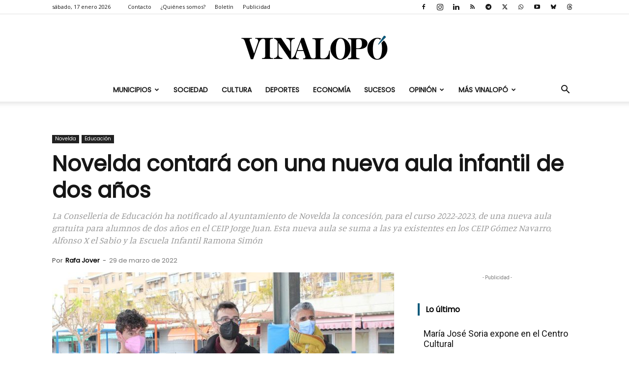

--- FILE ---
content_type: text/html; charset=UTF-8
request_url: https://www.vinalopo.com/novelda-contara-con-una-nueva-aula-infantil-de-dos-anos/
body_size: 23470
content:
<!doctype html >
<!--[if IE 8]>    <html class="ie8" lang="en"> <![endif]-->
<!--[if IE 9]>    <html class="ie9" lang="en"> <![endif]-->
<!--[if gt IE 8]><!--> <html lang="es" prefix="og: https://ogp.me/ns#"> <!--<![endif]-->
<head>
    <title>Novelda contará con una nueva aula infantil de dos años - Vinalopó.com</title>
    <meta charset="UTF-8" />
    <meta name="viewport" content="width=device-width, initial-scale=1.0">
    <link rel="pingback" href="https://www.vinalopo.com/xmlrpc.php" />
    <link rel="icon" type="image/png" href="https://www.vinalopo.com/wp-content/uploads/2024/01/favicon.png">
<!-- Optimización en motores de búsqueda por Rank Math PRO -  https://rankmath.com/ -->
<meta name="description" content="El concejal de Educación, Bartolomé Úbeda, ha calificado “de excelente noticia esta concesión fruto del trabajo y constante colaboración de la concejalía con"/>
<meta name="robots" content="follow, index, max-snippet:-1, max-video-preview:-1, max-image-preview:large"/>
<link rel="canonical" href="https://www.vinalopo.com/novelda-contara-con-una-nueva-aula-infantil-de-dos-anos/" />
<meta property="og:locale" content="es_ES" />
<meta property="og:type" content="article" />
<meta property="og:title" content="Novelda contará con una nueva aula infantil de dos años - Vinalopó.com" />
<meta property="og:description" content="El concejal de Educación, Bartolomé Úbeda, ha calificado “de excelente noticia esta concesión fruto del trabajo y constante colaboración de la concejalía con" />
<meta property="og:url" content="https://www.vinalopo.com/novelda-contara-con-una-nueva-aula-infantil-de-dos-anos/" />
<meta property="og:site_name" content="Vinalopó.com" />
<meta property="article:publisher" content="https://www.facebook.com/monovercom" />
<meta property="article:tag" content="Educación infantil" />
<meta property="article:section" content="Novelda" />
<meta property="og:updated_time" content="2023-08-31T17:13:16+02:00" />
<meta property="og:image" content="https://www.vinalopo.com/wp-content/uploads/2022/03/novelda-nueva-aula-2-anos.jpg" />
<meta property="og:image:secure_url" content="https://www.vinalopo.com/wp-content/uploads/2022/03/novelda-nueva-aula-2-anos.jpg" />
<meta property="og:image:width" content="1506" />
<meta property="og:image:height" content="753" />
<meta property="og:image:alt" content="Novelda contará con una nueva aula infantil de dos años" />
<meta property="og:image:type" content="image/jpeg" />
<meta property="article:published_time" content="2022-03-29T09:43:21+02:00" />
<meta property="article:modified_time" content="2023-08-31T17:13:16+02:00" />
<meta name="twitter:card" content="summary_large_image" />
<meta name="twitter:title" content="Novelda contará con una nueva aula infantil de dos años - Vinalopó.com" />
<meta name="twitter:description" content="El concejal de Educación, Bartolomé Úbeda, ha calificado “de excelente noticia esta concesión fruto del trabajo y constante colaboración de la concejalía con" />
<meta name="twitter:image" content="https://www.vinalopo.com/wp-content/uploads/2022/03/novelda-nueva-aula-2-anos.jpg" />
<meta name="twitter:label1" content="Escrito por" />
<meta name="twitter:data1" content="Rafa Jover" />
<meta name="twitter:label2" content="Tiempo de lectura" />
<meta name="twitter:data2" content="Menos de un minuto" />
<script type="application/ld+json" class="rank-math-schema-pro">{"@context":"https://schema.org","@graph":[{"@type":["NewsMediaOrganization","Organization"],"@id":"https://www.vinalopo.com/#organization","name":"Vinalop\u00f3.com","url":"https://www.vinalopo.com","sameAs":["https://www.facebook.com/monovercom"],"logo":{"@type":"ImageObject","@id":"https://www.vinalopo.com/#logo","url":"https://www.vinalopo.com/wp-content/uploads/2024/01/logo.png","contentUrl":"https://www.vinalopo.com/wp-content/uploads/2024/01/logo.png","caption":"Vinalop\u00f3.com","inLanguage":"es","width":"300","height":"51"}},{"@type":"WebSite","@id":"https://www.vinalopo.com/#website","url":"https://www.vinalopo.com","name":"Vinalop\u00f3.com","publisher":{"@id":"https://www.vinalopo.com/#organization"},"inLanguage":"es"},{"@type":"ImageObject","@id":"https://www.vinalopo.com/wp-content/uploads/2022/03/novelda-nueva-aula-2-anos.jpg","url":"https://www.vinalopo.com/wp-content/uploads/2022/03/novelda-nueva-aula-2-anos.jpg","width":"1506","height":"753","inLanguage":"es"},{"@type":"BreadcrumbList","@id":"https://www.vinalopo.com/novelda-contara-con-una-nueva-aula-infantil-de-dos-anos/#breadcrumb","itemListElement":[{"@type":"ListItem","position":"1","item":{"@id":"https://www.vinalopo.com","name":"Inicio"}},{"@type":"ListItem","position":"2","item":{"@id":"https://www.vinalopo.com/novelda/","name":"Novelda"}},{"@type":"ListItem","position":"3","item":{"@id":"https://www.vinalopo.com/novelda-contara-con-una-nueva-aula-infantil-de-dos-anos/","name":"Novelda contar\u00e1 con una nueva aula infantil de dos a\u00f1os"}}]},{"@type":"WebPage","@id":"https://www.vinalopo.com/novelda-contara-con-una-nueva-aula-infantil-de-dos-anos/#webpage","url":"https://www.vinalopo.com/novelda-contara-con-una-nueva-aula-infantil-de-dos-anos/","name":"Novelda contar\u00e1 con una nueva aula infantil de dos a\u00f1os - Vinalop\u00f3.com","datePublished":"2022-03-29T09:43:21+02:00","dateModified":"2023-08-31T17:13:16+02:00","isPartOf":{"@id":"https://www.vinalopo.com/#website"},"primaryImageOfPage":{"@id":"https://www.vinalopo.com/wp-content/uploads/2022/03/novelda-nueva-aula-2-anos.jpg"},"inLanguage":"es","breadcrumb":{"@id":"https://www.vinalopo.com/novelda-contara-con-una-nueva-aula-infantil-de-dos-anos/#breadcrumb"}},{"@type":"Person","@id":"https://www.vinalopo.com/autor/rafa-jover/","name":"Rafa Jover","url":"https://www.vinalopo.com/autor/rafa-jover/","image":{"@type":"ImageObject","@id":"https://secure.gravatar.com/avatar/f39fd578bd6159685bcbbc517292dd0a86c17824f37ed1aee23cae4dc80fb6d2?s=96&amp;d=mm&amp;r=g","url":"https://secure.gravatar.com/avatar/f39fd578bd6159685bcbbc517292dd0a86c17824f37ed1aee23cae4dc80fb6d2?s=96&amp;d=mm&amp;r=g","caption":"Rafa Jover","inLanguage":"es"},"worksFor":{"@id":"https://www.vinalopo.com/#organization"}},{"@type":"NewsArticle","headline":"Novelda contar\u00e1 con una nueva aula infantil de dos a\u00f1os - Vinalop\u00f3.com","datePublished":"2022-03-29T09:43:21+02:00","dateModified":"2023-08-31T17:13:16+02:00","articleSection":"Educaci\u00f3n, Novelda","author":{"@id":"https://www.vinalopo.com/autor/rafa-jover/","name":"Rafa Jover"},"publisher":{"@id":"https://www.vinalopo.com/#organization"},"description":"El concejal de Educaci\u00f3n, Bartolom\u00e9 \u00dabeda, ha calificado \u201cde excelente noticia esta concesi\u00f3n fruto del trabajo y constante colaboraci\u00f3n de la concejal\u00eda con","copyrightYear":"2023","copyrightHolder":{"@id":"https://www.vinalopo.com/#organization"},"name":"Novelda contar\u00e1 con una nueva aula infantil de dos a\u00f1os - Vinalop\u00f3.com","@id":"https://www.vinalopo.com/novelda-contara-con-una-nueva-aula-infantil-de-dos-anos/#richSnippet","isPartOf":{"@id":"https://www.vinalopo.com/novelda-contara-con-una-nueva-aula-infantil-de-dos-anos/#webpage"},"image":{"@id":"https://www.vinalopo.com/wp-content/uploads/2022/03/novelda-nueva-aula-2-anos.jpg"},"inLanguage":"es","mainEntityOfPage":{"@id":"https://www.vinalopo.com/novelda-contara-con-una-nueva-aula-infantil-de-dos-anos/#webpage"}}]}</script>
<!-- /Plugin Rank Math WordPress SEO -->

<link rel='dns-prefetch' href='//fonts.googleapis.com' />
<link rel="alternate" type="application/rss+xml" title="Vinalopó.com &raquo; Feed" href="https://www.vinalopo.com/feed/" />
<link rel="alternate" type="application/rss+xml" title="Vinalopó.com &raquo; Feed de los comentarios" href="https://www.vinalopo.com/comments/feed/" />
<link rel="alternate" type="text/calendar" title="Vinalopó.com &raquo; iCal Feed" href="https://www.vinalopo.com/agenda/?ical=1" />
<link rel="alternate" type="application/rss+xml" title="Vinalopó.com &raquo; Comentario Novelda contará con una nueva aula infantil de dos años del feed" href="https://www.vinalopo.com/novelda-contara-con-una-nueva-aula-infantil-de-dos-anos/feed/" />
<style id='wp-img-auto-sizes-contain-inline-css' type='text/css'>
img:is([sizes=auto i],[sizes^="auto," i]){contain-intrinsic-size:3000px 1500px}
/*# sourceURL=wp-img-auto-sizes-contain-inline-css */
</style>
<style id='wp-emoji-styles-inline-css' type='text/css'>

	img.wp-smiley, img.emoji {
		display: inline !important;
		border: none !important;
		box-shadow: none !important;
		height: 1em !important;
		width: 1em !important;
		margin: 0 0.07em !important;
		vertical-align: -0.1em !important;
		background: none !important;
		padding: 0 !important;
	}
/*# sourceURL=wp-emoji-styles-inline-css */
</style>
<link rel='stylesheet' id='wp-block-library-css' href='https://www.vinalopo.com/wp-includes/css/dist/block-library/style.min.css?ver=6.9' type='text/css' media='all' />
<style id='global-styles-inline-css' type='text/css'>
:root{--wp--preset--aspect-ratio--square: 1;--wp--preset--aspect-ratio--4-3: 4/3;--wp--preset--aspect-ratio--3-4: 3/4;--wp--preset--aspect-ratio--3-2: 3/2;--wp--preset--aspect-ratio--2-3: 2/3;--wp--preset--aspect-ratio--16-9: 16/9;--wp--preset--aspect-ratio--9-16: 9/16;--wp--preset--color--black: #000000;--wp--preset--color--cyan-bluish-gray: #abb8c3;--wp--preset--color--white: #ffffff;--wp--preset--color--pale-pink: #f78da7;--wp--preset--color--vivid-red: #cf2e2e;--wp--preset--color--luminous-vivid-orange: #ff6900;--wp--preset--color--luminous-vivid-amber: #fcb900;--wp--preset--color--light-green-cyan: #7bdcb5;--wp--preset--color--vivid-green-cyan: #00d084;--wp--preset--color--pale-cyan-blue: #8ed1fc;--wp--preset--color--vivid-cyan-blue: #0693e3;--wp--preset--color--vivid-purple: #9b51e0;--wp--preset--gradient--vivid-cyan-blue-to-vivid-purple: linear-gradient(135deg,rgb(6,147,227) 0%,rgb(155,81,224) 100%);--wp--preset--gradient--light-green-cyan-to-vivid-green-cyan: linear-gradient(135deg,rgb(122,220,180) 0%,rgb(0,208,130) 100%);--wp--preset--gradient--luminous-vivid-amber-to-luminous-vivid-orange: linear-gradient(135deg,rgb(252,185,0) 0%,rgb(255,105,0) 100%);--wp--preset--gradient--luminous-vivid-orange-to-vivid-red: linear-gradient(135deg,rgb(255,105,0) 0%,rgb(207,46,46) 100%);--wp--preset--gradient--very-light-gray-to-cyan-bluish-gray: linear-gradient(135deg,rgb(238,238,238) 0%,rgb(169,184,195) 100%);--wp--preset--gradient--cool-to-warm-spectrum: linear-gradient(135deg,rgb(74,234,220) 0%,rgb(151,120,209) 20%,rgb(207,42,186) 40%,rgb(238,44,130) 60%,rgb(251,105,98) 80%,rgb(254,248,76) 100%);--wp--preset--gradient--blush-light-purple: linear-gradient(135deg,rgb(255,206,236) 0%,rgb(152,150,240) 100%);--wp--preset--gradient--blush-bordeaux: linear-gradient(135deg,rgb(254,205,165) 0%,rgb(254,45,45) 50%,rgb(107,0,62) 100%);--wp--preset--gradient--luminous-dusk: linear-gradient(135deg,rgb(255,203,112) 0%,rgb(199,81,192) 50%,rgb(65,88,208) 100%);--wp--preset--gradient--pale-ocean: linear-gradient(135deg,rgb(255,245,203) 0%,rgb(182,227,212) 50%,rgb(51,167,181) 100%);--wp--preset--gradient--electric-grass: linear-gradient(135deg,rgb(202,248,128) 0%,rgb(113,206,126) 100%);--wp--preset--gradient--midnight: linear-gradient(135deg,rgb(2,3,129) 0%,rgb(40,116,252) 100%);--wp--preset--font-size--small: 11px;--wp--preset--font-size--medium: 20px;--wp--preset--font-size--large: 32px;--wp--preset--font-size--x-large: 42px;--wp--preset--font-size--regular: 15px;--wp--preset--font-size--larger: 50px;--wp--preset--spacing--20: 0.44rem;--wp--preset--spacing--30: 0.67rem;--wp--preset--spacing--40: 1rem;--wp--preset--spacing--50: 1.5rem;--wp--preset--spacing--60: 2.25rem;--wp--preset--spacing--70: 3.38rem;--wp--preset--spacing--80: 5.06rem;--wp--preset--shadow--natural: 6px 6px 9px rgba(0, 0, 0, 0.2);--wp--preset--shadow--deep: 12px 12px 50px rgba(0, 0, 0, 0.4);--wp--preset--shadow--sharp: 6px 6px 0px rgba(0, 0, 0, 0.2);--wp--preset--shadow--outlined: 6px 6px 0px -3px rgb(255, 255, 255), 6px 6px rgb(0, 0, 0);--wp--preset--shadow--crisp: 6px 6px 0px rgb(0, 0, 0);}:where(.is-layout-flex){gap: 0.5em;}:where(.is-layout-grid){gap: 0.5em;}body .is-layout-flex{display: flex;}.is-layout-flex{flex-wrap: wrap;align-items: center;}.is-layout-flex > :is(*, div){margin: 0;}body .is-layout-grid{display: grid;}.is-layout-grid > :is(*, div){margin: 0;}:where(.wp-block-columns.is-layout-flex){gap: 2em;}:where(.wp-block-columns.is-layout-grid){gap: 2em;}:where(.wp-block-post-template.is-layout-flex){gap: 1.25em;}:where(.wp-block-post-template.is-layout-grid){gap: 1.25em;}.has-black-color{color: var(--wp--preset--color--black) !important;}.has-cyan-bluish-gray-color{color: var(--wp--preset--color--cyan-bluish-gray) !important;}.has-white-color{color: var(--wp--preset--color--white) !important;}.has-pale-pink-color{color: var(--wp--preset--color--pale-pink) !important;}.has-vivid-red-color{color: var(--wp--preset--color--vivid-red) !important;}.has-luminous-vivid-orange-color{color: var(--wp--preset--color--luminous-vivid-orange) !important;}.has-luminous-vivid-amber-color{color: var(--wp--preset--color--luminous-vivid-amber) !important;}.has-light-green-cyan-color{color: var(--wp--preset--color--light-green-cyan) !important;}.has-vivid-green-cyan-color{color: var(--wp--preset--color--vivid-green-cyan) !important;}.has-pale-cyan-blue-color{color: var(--wp--preset--color--pale-cyan-blue) !important;}.has-vivid-cyan-blue-color{color: var(--wp--preset--color--vivid-cyan-blue) !important;}.has-vivid-purple-color{color: var(--wp--preset--color--vivid-purple) !important;}.has-black-background-color{background-color: var(--wp--preset--color--black) !important;}.has-cyan-bluish-gray-background-color{background-color: var(--wp--preset--color--cyan-bluish-gray) !important;}.has-white-background-color{background-color: var(--wp--preset--color--white) !important;}.has-pale-pink-background-color{background-color: var(--wp--preset--color--pale-pink) !important;}.has-vivid-red-background-color{background-color: var(--wp--preset--color--vivid-red) !important;}.has-luminous-vivid-orange-background-color{background-color: var(--wp--preset--color--luminous-vivid-orange) !important;}.has-luminous-vivid-amber-background-color{background-color: var(--wp--preset--color--luminous-vivid-amber) !important;}.has-light-green-cyan-background-color{background-color: var(--wp--preset--color--light-green-cyan) !important;}.has-vivid-green-cyan-background-color{background-color: var(--wp--preset--color--vivid-green-cyan) !important;}.has-pale-cyan-blue-background-color{background-color: var(--wp--preset--color--pale-cyan-blue) !important;}.has-vivid-cyan-blue-background-color{background-color: var(--wp--preset--color--vivid-cyan-blue) !important;}.has-vivid-purple-background-color{background-color: var(--wp--preset--color--vivid-purple) !important;}.has-black-border-color{border-color: var(--wp--preset--color--black) !important;}.has-cyan-bluish-gray-border-color{border-color: var(--wp--preset--color--cyan-bluish-gray) !important;}.has-white-border-color{border-color: var(--wp--preset--color--white) !important;}.has-pale-pink-border-color{border-color: var(--wp--preset--color--pale-pink) !important;}.has-vivid-red-border-color{border-color: var(--wp--preset--color--vivid-red) !important;}.has-luminous-vivid-orange-border-color{border-color: var(--wp--preset--color--luminous-vivid-orange) !important;}.has-luminous-vivid-amber-border-color{border-color: var(--wp--preset--color--luminous-vivid-amber) !important;}.has-light-green-cyan-border-color{border-color: var(--wp--preset--color--light-green-cyan) !important;}.has-vivid-green-cyan-border-color{border-color: var(--wp--preset--color--vivid-green-cyan) !important;}.has-pale-cyan-blue-border-color{border-color: var(--wp--preset--color--pale-cyan-blue) !important;}.has-vivid-cyan-blue-border-color{border-color: var(--wp--preset--color--vivid-cyan-blue) !important;}.has-vivid-purple-border-color{border-color: var(--wp--preset--color--vivid-purple) !important;}.has-vivid-cyan-blue-to-vivid-purple-gradient-background{background: var(--wp--preset--gradient--vivid-cyan-blue-to-vivid-purple) !important;}.has-light-green-cyan-to-vivid-green-cyan-gradient-background{background: var(--wp--preset--gradient--light-green-cyan-to-vivid-green-cyan) !important;}.has-luminous-vivid-amber-to-luminous-vivid-orange-gradient-background{background: var(--wp--preset--gradient--luminous-vivid-amber-to-luminous-vivid-orange) !important;}.has-luminous-vivid-orange-to-vivid-red-gradient-background{background: var(--wp--preset--gradient--luminous-vivid-orange-to-vivid-red) !important;}.has-very-light-gray-to-cyan-bluish-gray-gradient-background{background: var(--wp--preset--gradient--very-light-gray-to-cyan-bluish-gray) !important;}.has-cool-to-warm-spectrum-gradient-background{background: var(--wp--preset--gradient--cool-to-warm-spectrum) !important;}.has-blush-light-purple-gradient-background{background: var(--wp--preset--gradient--blush-light-purple) !important;}.has-blush-bordeaux-gradient-background{background: var(--wp--preset--gradient--blush-bordeaux) !important;}.has-luminous-dusk-gradient-background{background: var(--wp--preset--gradient--luminous-dusk) !important;}.has-pale-ocean-gradient-background{background: var(--wp--preset--gradient--pale-ocean) !important;}.has-electric-grass-gradient-background{background: var(--wp--preset--gradient--electric-grass) !important;}.has-midnight-gradient-background{background: var(--wp--preset--gradient--midnight) !important;}.has-small-font-size{font-size: var(--wp--preset--font-size--small) !important;}.has-medium-font-size{font-size: var(--wp--preset--font-size--medium) !important;}.has-large-font-size{font-size: var(--wp--preset--font-size--large) !important;}.has-x-large-font-size{font-size: var(--wp--preset--font-size--x-large) !important;}
/*# sourceURL=global-styles-inline-css */
</style>

<style id='classic-theme-styles-inline-css' type='text/css'>
/*! This file is auto-generated */
.wp-block-button__link{color:#fff;background-color:#32373c;border-radius:9999px;box-shadow:none;text-decoration:none;padding:calc(.667em + 2px) calc(1.333em + 2px);font-size:1.125em}.wp-block-file__button{background:#32373c;color:#fff;text-decoration:none}
/*# sourceURL=/wp-includes/css/classic-themes.min.css */
</style>
<link rel='stylesheet' id='td-plugin-multi-purpose-css' href='https://www.vinalopo.com/wp-content/plugins/td-composer/td-multi-purpose/style.css?ver=9c5a7338c90cbd82cb580e34cffb127f' type='text/css' media='all' />
<link rel='stylesheet' id='google-fonts-style-css' href='https://fonts.googleapis.com/css?family=Manuale%3A400%7CPoppins%3A400%7COpen+Sans%3A400%2C600%2C700%7CRoboto%3A400%2C600%2C700&#038;display=swap&#038;ver=12.7.4' type='text/css' media='all' />
<link rel='stylesheet' id='td-theme-css' href='https://www.vinalopo.com/wp-content/themes/Newspaper/style.css?ver=12.7.4' type='text/css' media='all' />
<style id='td-theme-inline-css' type='text/css'>@media (max-width:767px){.td-header-desktop-wrap{display:none}}@media (min-width:767px){.td-header-mobile-wrap{display:none}}</style>
<link rel='stylesheet' id='td-legacy-framework-front-style-css' href='https://www.vinalopo.com/wp-content/plugins/td-composer/legacy/Newspaper/assets/css/td_legacy_main.css?ver=9c5a7338c90cbd82cb580e34cffb127f' type='text/css' media='all' />
<link rel='stylesheet' id='td-standard-pack-framework-front-style-css' href='https://www.vinalopo.com/wp-content/plugins/td-standard-pack/Newspaper/assets/css/td_standard_pack_main.css?ver=1314111a2e147bac488ccdd97e4704ff' type='text/css' media='all' />
<link rel='stylesheet' id='tdb_style_cloud_templates_front-css' href='https://www.vinalopo.com/wp-content/plugins/td-cloud-library/assets/css/tdb_main.css?ver=496e217dc78570a2932146e73f7c4a14' type='text/css' media='all' />
<script type="text/javascript" src="https://www.vinalopo.com/wp-includes/js/jquery/jquery.min.js?ver=3.7.1" id="jquery-core-js"></script>
<script type="text/javascript" src="https://www.vinalopo.com/wp-includes/js/jquery/jquery-migrate.min.js?ver=3.4.1" id="jquery-migrate-js"></script>
<link rel="https://api.w.org/" href="https://www.vinalopo.com/wp-json/" /><link rel="alternate" title="JSON" type="application/json" href="https://www.vinalopo.com/wp-json/wp/v2/posts/326" /><link rel="EditURI" type="application/rsd+xml" title="RSD" href="https://www.vinalopo.com/xmlrpc.php?rsd" />
<meta name="generator" content="WordPress 6.9" />
<link rel='shortlink' href='https://www.vinalopo.com/?p=326' />
  <script src="https://cdn.onesignal.com/sdks/web/v16/OneSignalSDK.page.js" defer></script>
  <script>
          window.OneSignalDeferred = window.OneSignalDeferred || [];
          OneSignalDeferred.push(async function(OneSignal) {
            await OneSignal.init({
              appId: "7bf54d9c-6c2b-4790-8e3e-cc371149074a",
              serviceWorkerOverrideForTypical: true,
              path: "https://www.vinalopo.com/wp-content/plugins/onesignal-free-web-push-notifications/sdk_files/",
              serviceWorkerParam: { scope: "/wp-content/plugins/onesignal-free-web-push-notifications/sdk_files/push/onesignal/" },
              serviceWorkerPath: "OneSignalSDKWorker.js",
            });
          });

          // Unregister the legacy OneSignal service worker to prevent scope conflicts
          if (navigator.serviceWorker) {
            navigator.serviceWorker.getRegistrations().then((registrations) => {
              // Iterate through all registered service workers
              registrations.forEach((registration) => {
                // Check the script URL to identify the specific service worker
                if (registration.active && registration.active.scriptURL.includes('OneSignalSDKWorker.js.php')) {
                  // Unregister the service worker
                  registration.unregister().then((success) => {
                    if (success) {
                      console.log('OneSignalSW: Successfully unregistered:', registration.active.scriptURL);
                    } else {
                      console.log('OneSignalSW: Failed to unregister:', registration.active.scriptURL);
                    }
                  });
                }
              });
            }).catch((error) => {
              console.error('Error fetching service worker registrations:', error);
            });
        }
        </script>
<meta name="tec-api-version" content="v1"><meta name="tec-api-origin" content="https://www.vinalopo.com"><link rel="alternate" href="https://www.vinalopo.com/wp-json/tribe/events/v1/" />    <script>
        window.tdb_global_vars = {"wpRestUrl":"https:\/\/www.vinalopo.com\/wp-json\/","permalinkStructure":"\/%postname%\/"};
        window.tdb_p_autoload_vars = {"isAjax":false,"isAdminBarShowing":false,"autoloadStatus":"off","origPostEditUrl":null};
    </script>
    
    <style id="tdb-global-colors">:root{--accent-color:#fff}</style>

    
	
<!-- JS generated by theme -->

<script type="text/javascript" id="td-generated-header-js">
    
    

	    var tdBlocksArray = []; //here we store all the items for the current page

	    // td_block class - each ajax block uses a object of this class for requests
	    function tdBlock() {
		    this.id = '';
		    this.block_type = 1; //block type id (1-234 etc)
		    this.atts = '';
		    this.td_column_number = '';
		    this.td_current_page = 1; //
		    this.post_count = 0; //from wp
		    this.found_posts = 0; //from wp
		    this.max_num_pages = 0; //from wp
		    this.td_filter_value = ''; //current live filter value
		    this.is_ajax_running = false;
		    this.td_user_action = ''; // load more or infinite loader (used by the animation)
		    this.header_color = '';
		    this.ajax_pagination_infinite_stop = ''; //show load more at page x
	    }

        // td_js_generator - mini detector
        ( function () {
            var htmlTag = document.getElementsByTagName("html")[0];

	        if ( navigator.userAgent.indexOf("MSIE 10.0") > -1 ) {
                htmlTag.className += ' ie10';
            }

            if ( !!navigator.userAgent.match(/Trident.*rv\:11\./) ) {
                htmlTag.className += ' ie11';
            }

	        if ( navigator.userAgent.indexOf("Edge") > -1 ) {
                htmlTag.className += ' ieEdge';
            }

            if ( /(iPad|iPhone|iPod)/g.test(navigator.userAgent) ) {
                htmlTag.className += ' td-md-is-ios';
            }

            var user_agent = navigator.userAgent.toLowerCase();
            if ( user_agent.indexOf("android") > -1 ) {
                htmlTag.className += ' td-md-is-android';
            }

            if ( -1 !== navigator.userAgent.indexOf('Mac OS X')  ) {
                htmlTag.className += ' td-md-is-os-x';
            }

            if ( /chrom(e|ium)/.test(navigator.userAgent.toLowerCase()) ) {
               htmlTag.className += ' td-md-is-chrome';
            }

            if ( -1 !== navigator.userAgent.indexOf('Firefox') ) {
                htmlTag.className += ' td-md-is-firefox';
            }

            if ( -1 !== navigator.userAgent.indexOf('Safari') && -1 === navigator.userAgent.indexOf('Chrome') ) {
                htmlTag.className += ' td-md-is-safari';
            }

            if( -1 !== navigator.userAgent.indexOf('IEMobile') ){
                htmlTag.className += ' td-md-is-iemobile';
            }

        })();

        var tdLocalCache = {};

        ( function () {
            "use strict";

            tdLocalCache = {
                data: {},
                remove: function (resource_id) {
                    delete tdLocalCache.data[resource_id];
                },
                exist: function (resource_id) {
                    return tdLocalCache.data.hasOwnProperty(resource_id) && tdLocalCache.data[resource_id] !== null;
                },
                get: function (resource_id) {
                    return tdLocalCache.data[resource_id];
                },
                set: function (resource_id, cachedData) {
                    tdLocalCache.remove(resource_id);
                    tdLocalCache.data[resource_id] = cachedData;
                }
            };
        })();

    
    
var td_viewport_interval_list=[{"limitBottom":767,"sidebarWidth":228},{"limitBottom":1018,"sidebarWidth":300},{"limitBottom":1140,"sidebarWidth":324}];
var td_animation_stack_effect="type0";
var tds_animation_stack=true;
var td_animation_stack_specific_selectors=".entry-thumb, img, .td-lazy-img";
var td_animation_stack_general_selectors=".td-animation-stack img, .td-animation-stack .entry-thumb, .post img, .td-animation-stack .td-lazy-img";
var tdc_is_installed="yes";
var tdc_domain_active=false;
var td_ajax_url="https:\/\/www.vinalopo.com\/wp-admin\/admin-ajax.php?td_theme_name=Newspaper&v=12.7.4";
var td_get_template_directory_uri="https:\/\/www.vinalopo.com\/wp-content\/plugins\/td-composer\/legacy\/common";
var tds_snap_menu="";
var tds_logo_on_sticky="";
var tds_header_style="10";
var td_please_wait="Por favor espera...";
var td_email_user_pass_incorrect="Usuario o contrase\u00f1a incorrecta!";
var td_email_user_incorrect="Correo electr\u00f3nico o nombre de usuario incorrecto!";
var td_email_incorrect="Email incorrecto!";
var td_user_incorrect="Username incorrect!";
var td_email_user_empty="Email or username empty!";
var td_pass_empty="Pass empty!";
var td_pass_pattern_incorrect="Invalid Pass Pattern!";
var td_retype_pass_incorrect="Retyped Pass incorrect!";
var tds_more_articles_on_post_enable="";
var tds_more_articles_on_post_time_to_wait="";
var tds_more_articles_on_post_pages_distance_from_top=0;
var tds_captcha="";
var tds_theme_color_site_wide="#08597a";
var tds_smart_sidebar="";
var tdThemeName="Newspaper";
var tdThemeNameWl="Newspaper";
var td_magnific_popup_translation_tPrev="Anterior (tecla de flecha izquierda)";
var td_magnific_popup_translation_tNext="Siguiente (tecla de flecha derecha)";
var td_magnific_popup_translation_tCounter="%curr% de %total%";
var td_magnific_popup_translation_ajax_tError="El contenido de %url% no pudo cargarse.";
var td_magnific_popup_translation_image_tError="La imagen #%curr% no pudo cargarse.";
var tdBlockNonce="1b0c9163ed";
var tdMobileMenu="enabled";
var tdMobileSearch="enabled";
var tdDateNamesI18n={"month_names":["enero","febrero","marzo","abril","mayo","junio","julio","agosto","septiembre","octubre","noviembre","diciembre"],"month_names_short":["Ene","Feb","Mar","Abr","May","Jun","Jul","Ago","Sep","Oct","Nov","Dic"],"day_names":["domingo","lunes","martes","mi\u00e9rcoles","jueves","viernes","s\u00e1bado"],"day_names_short":["Dom","Lun","Mar","Mi\u00e9","Jue","Vie","S\u00e1b"]};
var tdb_modal_confirm="Ahorrar";
var tdb_modal_cancel="Cancelar";
var tdb_modal_confirm_alt="S\u00ed";
var tdb_modal_cancel_alt="No";
var td_deploy_mode="deploy";
var td_ad_background_click_link="";
var td_ad_background_click_target="";
</script>


<!-- Header style compiled by theme -->

<style>.td-page-content .widgettitle{color:#fff}ul.sf-menu>.menu-item>a{font-family:Poppins}.sf-menu ul .menu-item a{font-family:Poppins}.td-page-title,.td-category-title-holder .td-page-title{font-family:Poppins}.td-page-content p,.td-page-content li,.td-page-content .td_block_text_with_title,.wpb_text_column p{font-family:Manuale;font-size:18px}.td-page-content h1,.wpb_text_column h1{font-family:Manuale}.td-page-content h2,.wpb_text_column h2{font-family:Manuale}.td-page-content h3,.wpb_text_column h3{font-family:Manuale}.td-page-content h4,.wpb_text_column h4{font-family:Manuale}.td-page-content h5,.wpb_text_column h5{font-family:Manuale}.td-page-content h6,.wpb_text_column h6{font-family:Manuale}body,p{font-family:Manuale;font-size:18px}:root{--td_excl_label:'EXCLUSIVO';--td_theme_color:#08597a;--td_slider_text:rgba(8,89,122,0.7);--td_mobile_menu_color:#ffffff;--td_mobile_icons_color:#161616;--td_mobile_gradient_one_mob:#333145;--td_mobile_gradient_two_mob:#1b6598;--td_mobile_text_active_color:#1b6598;--td_mobile_button_color_mob:#161616;--td_page_title_color:#161616;--td_page_content_color:#161616;--td_page_h_color:#161616}.td-header-style-12 .td-header-menu-wrap-full,.td-header-style-12 .td-affix,.td-grid-style-1.td-hover-1 .td-big-grid-post:hover .td-post-category,.td-grid-style-5.td-hover-1 .td-big-grid-post:hover .td-post-category,.td_category_template_3 .td-current-sub-category,.td_category_template_8 .td-category-header .td-category a.td-current-sub-category,.td_category_template_4 .td-category-siblings .td-category a:hover,.td_block_big_grid_9.td-grid-style-1 .td-post-category,.td_block_big_grid_9.td-grid-style-5 .td-post-category,.td-grid-style-6.td-hover-1 .td-module-thumb:after,.tdm-menu-active-style5 .td-header-menu-wrap .sf-menu>.current-menu-item>a,.tdm-menu-active-style5 .td-header-menu-wrap .sf-menu>.current-menu-ancestor>a,.tdm-menu-active-style5 .td-header-menu-wrap .sf-menu>.current-category-ancestor>a,.tdm-menu-active-style5 .td-header-menu-wrap .sf-menu>li>a:hover,.tdm-menu-active-style5 .td-header-menu-wrap .sf-menu>.sfHover>a{background-color:#08597a}.td_mega_menu_sub_cats .cur-sub-cat,.td-mega-span h3 a:hover,.td_mod_mega_menu:hover .entry-title a,.header-search-wrap .result-msg a:hover,.td-header-top-menu .td-drop-down-search .td_module_wrap:hover .entry-title a,.td-header-top-menu .td-icon-search:hover,.td-header-wrap .result-msg a:hover,.top-header-menu li a:hover,.top-header-menu .current-menu-item>a,.top-header-menu .current-menu-ancestor>a,.top-header-menu .current-category-ancestor>a,.td-social-icon-wrap>a:hover,.td-header-sp-top-widget .td-social-icon-wrap a:hover,.td_mod_related_posts:hover h3>a,.td-post-template-11 .td-related-title .td-related-left:hover,.td-post-template-11 .td-related-title .td-related-right:hover,.td-post-template-11 .td-related-title .td-cur-simple-item,.td-post-template-11 .td_block_related_posts .td-next-prev-wrap a:hover,.td-category-header .td-pulldown-category-filter-link:hover,.td-category-siblings .td-subcat-dropdown a:hover,.td-category-siblings .td-subcat-dropdown a.td-current-sub-category,.footer-text-wrap .footer-email-wrap a,.footer-social-wrap a:hover,.td_module_17 .td-read-more a:hover,.td_module_18 .td-read-more a:hover,.td_module_19 .td-post-author-name a:hover,.td-pulldown-syle-2 .td-subcat-dropdown:hover .td-subcat-more span,.td-pulldown-syle-2 .td-subcat-dropdown:hover .td-subcat-more i,.td-pulldown-syle-3 .td-subcat-dropdown:hover .td-subcat-more span,.td-pulldown-syle-3 .td-subcat-dropdown:hover .td-subcat-more i,.tdm-menu-active-style3 .tdm-header.td-header-wrap .sf-menu>.current-category-ancestor>a,.tdm-menu-active-style3 .tdm-header.td-header-wrap .sf-menu>.current-menu-ancestor>a,.tdm-menu-active-style3 .tdm-header.td-header-wrap .sf-menu>.current-menu-item>a,.tdm-menu-active-style3 .tdm-header.td-header-wrap .sf-menu>.sfHover>a,.tdm-menu-active-style3 .tdm-header.td-header-wrap .sf-menu>li>a:hover{color:#08597a}.td-mega-menu-page .wpb_content_element ul li a:hover,.td-theme-wrap .td-aj-search-results .td_module_wrap:hover .entry-title a,.td-theme-wrap .header-search-wrap .result-msg a:hover{color:#08597a!important}.td_category_template_8 .td-category-header .td-category a.td-current-sub-category,.td_category_template_4 .td-category-siblings .td-category a:hover,.tdm-menu-active-style4 .tdm-header .sf-menu>.current-menu-item>a,.tdm-menu-active-style4 .tdm-header .sf-menu>.current-menu-ancestor>a,.tdm-menu-active-style4 .tdm-header .sf-menu>.current-category-ancestor>a,.tdm-menu-active-style4 .tdm-header .sf-menu>li>a:hover,.tdm-menu-active-style4 .tdm-header .sf-menu>.sfHover>a{border-color:#08597a}.td-header-top-menu,.td-header-top-menu a,.td-header-wrap .td-header-top-menu-full .td-header-top-menu,.td-header-wrap .td-header-top-menu-full a,.td-header-style-8 .td-header-top-menu,.td-header-style-8 .td-header-top-menu a,.td-header-top-menu .td-drop-down-search .entry-title a{color:#161616}.td-header-wrap .td-header-sp-top-widget .td-icon-font,.td-header-style-7 .td-header-top-menu .td-social-icon-wrap .td-icon-font{color:#161616}.sf-menu>.current-menu-item>a:after,.sf-menu>.current-menu-ancestor>a:after,.sf-menu>.current-category-ancestor>a:after,.sf-menu>li:hover>a:after,.sf-menu>.sfHover>a:after,.td_block_mega_menu .td-next-prev-wrap a:hover,.td-mega-span .td-post-category:hover,.td-header-wrap .black-menu .sf-menu>li>a:hover,.td-header-wrap .black-menu .sf-menu>.current-menu-ancestor>a,.td-header-wrap .black-menu .sf-menu>.sfHover>a,.td-header-wrap .black-menu .sf-menu>.current-menu-item>a,.td-header-wrap .black-menu .sf-menu>.current-menu-ancestor>a,.td-header-wrap .black-menu .sf-menu>.current-category-ancestor>a,.tdm-menu-active-style5 .tdm-header .td-header-menu-wrap .sf-menu>.current-menu-item>a,.tdm-menu-active-style5 .tdm-header .td-header-menu-wrap .sf-menu>.current-menu-ancestor>a,.tdm-menu-active-style5 .tdm-header .td-header-menu-wrap .sf-menu>.current-category-ancestor>a,.tdm-menu-active-style5 .tdm-header .td-header-menu-wrap .sf-menu>li>a:hover,.tdm-menu-active-style5 .tdm-header .td-header-menu-wrap .sf-menu>.sfHover>a{background-color:#1b6598}.td_block_mega_menu .td-next-prev-wrap a:hover,.tdm-menu-active-style4 .tdm-header .sf-menu>.current-menu-item>a,.tdm-menu-active-style4 .tdm-header .sf-menu>.current-menu-ancestor>a,.tdm-menu-active-style4 .tdm-header .sf-menu>.current-category-ancestor>a,.tdm-menu-active-style4 .tdm-header .sf-menu>li>a:hover,.tdm-menu-active-style4 .tdm-header .sf-menu>.sfHover>a{border-color:#1b6598}.header-search-wrap .td-drop-down-search:before{border-color:transparent transparent #1b6598 transparent}.td_mega_menu_sub_cats .cur-sub-cat,.td_mod_mega_menu:hover .entry-title a,.td-theme-wrap .sf-menu ul .td-menu-item>a:hover,.td-theme-wrap .sf-menu ul .sfHover>a,.td-theme-wrap .sf-menu ul .current-menu-ancestor>a,.td-theme-wrap .sf-menu ul .current-category-ancestor>a,.td-theme-wrap .sf-menu ul .current-menu-item>a,.tdm-menu-active-style3 .tdm-header.td-header-wrap .sf-menu>.current-menu-item>a,.tdm-menu-active-style3 .tdm-header.td-header-wrap .sf-menu>.current-menu-ancestor>a,.tdm-menu-active-style3 .tdm-header.td-header-wrap .sf-menu>.current-category-ancestor>a,.tdm-menu-active-style3 .tdm-header.td-header-wrap .sf-menu>li>a:hover,.tdm-menu-active-style3 .tdm-header.td-header-wrap .sf-menu>.sfHover>a{color:#1b6598}.td-header-wrap .td-header-menu-wrap .sf-menu>li>a,.td-header-wrap .td-header-menu-social .td-social-icon-wrap a,.td-header-style-4 .td-header-menu-social .td-social-icon-wrap i,.td-header-style-5 .td-header-menu-social .td-social-icon-wrap i,.td-header-style-6 .td-header-menu-social .td-social-icon-wrap i,.td-header-style-12 .td-header-menu-social .td-social-icon-wrap i,.td-header-wrap .header-search-wrap #td-header-search-button .td-icon-search{color:#161616}.td-header-wrap .td-header-menu-social+.td-search-wrapper #td-header-search-button:before{background-color:#161616}ul.sf-menu>.td-menu-item>a,.td-theme-wrap .td-header-menu-social{font-family:Poppins}.sf-menu ul .td-menu-item a{font-family:Poppins}.td-theme-wrap .td-mega-span h3 a{color:#161616}.td-theme-wrap .td_mega_menu_sub_cats a{color:#161616}.td-theme-wrap .td_mod_mega_menu:hover .entry-title a,.td-theme-wrap .sf-menu .td_mega_menu_sub_cats .cur-sub-cat{color:#1b6598}.td-theme-wrap .sf-menu .td-mega-menu .td-post-category:hover,.td-theme-wrap .td-mega-menu .td-next-prev-wrap a:hover{background-color:#1b6598}.td-theme-wrap .td-mega-menu .td-next-prev-wrap a:hover{border-color:#1b6598}.td-theme-wrap .td-aj-search-results .td-module-title a,.td-theme-wrap #td-header-search,.td-theme-wrap .header-search-wrap .result-msg a{color:#161616}.td-theme-wrap .header-search-wrap .td-drop-down-search .btn:hover,.td-theme-wrap .td-aj-search-results .td_module_wrap:hover .entry-title a,.td-theme-wrap .header-search-wrap .result-msg a:hover{color:#1b6598!important}.td-header-wrap .td-logo-text-container .td-logo-text{color:#161616}.td-theme-wrap .sf-menu .td-normal-menu .sub-menu .td-menu-item>a{color:#161616}.td-theme-wrap .sf-menu .td-normal-menu .td-menu-item>a:hover,.td-theme-wrap .sf-menu .td-normal-menu .sfHover>a,.td-theme-wrap .sf-menu .td-normal-menu .current-menu-ancestor>a,.td-theme-wrap .sf-menu .td-normal-menu .current-category-ancestor>a,.td-theme-wrap .sf-menu .td-normal-menu .current-menu-item>a{color:#1b6598}.td-footer-wrapper,.td-footer-wrapper .td_block_template_7 .td-block-title>*,.td-footer-wrapper .td_block_template_17 .td-block-title,.td-footer-wrapper .td-block-title-wrap .td-wrapper-pulldown-filter{background-color:#f4f4f4}.td-footer-wrapper,.td-footer-wrapper a,.td-footer-wrapper .block-title a,.td-footer-wrapper .block-title span,.td-footer-wrapper .block-title label,.td-footer-wrapper .td-excerpt,.td-footer-wrapper .td-post-author-name span,.td-footer-wrapper .td-post-date,.td-footer-wrapper .td-social-style3 .td_social_type a,.td-footer-wrapper .td-social-style3,.td-footer-wrapper .td-social-style4 .td_social_type a,.td-footer-wrapper .td-social-style4,.td-footer-wrapper .td-social-style9,.td-footer-wrapper .td-social-style10,.td-footer-wrapper .td-social-style2 .td_social_type a,.td-footer-wrapper .td-social-style8 .td_social_type a,.td-footer-wrapper .td-social-style2 .td_social_type,.td-footer-wrapper .td-social-style8 .td_social_type,.td-footer-template-13 .td-social-name,.td-footer-wrapper .td_block_template_7 .td-block-title>*{color:#161616}.td-footer-wrapper .widget_calendar th,.td-footer-wrapper .widget_calendar td,.td-footer-wrapper .td-social-style2 .td_social_type .td-social-box,.td-footer-wrapper .td-social-style8 .td_social_type .td-social-box,.td-social-style-2 .td-icon-font:after{border-color:#161616}.td-footer-wrapper .td-module-comments a,.td-footer-wrapper .td-post-category,.td-footer-wrapper .td-slide-meta .td-post-author-name span,.td-footer-wrapper .td-slide-meta .td-post-date{color:#fff}.td-footer-bottom-full .td-container::before{background-color:rgba(22,22,22,0.1)}.td-sub-footer-container,.td-subfooter-menu li a{color:#ffffff}.td-subfooter-menu li a:hover{color:#dddddd}.post .td-post-header .entry-title{color:#161616}.td_module_15 .entry-title a{color:#161616}.td-post-content,.td-post-content p{color:#161616}.td-post-content h1,.td-post-content h2,.td-post-content h3,.td-post-content h4,.td-post-content h5,.td-post-content h6{color:#161616}.block-title>span,.block-title>a,.widgettitle,body .td-trending-now-title,.wpb_tabs li a,.vc_tta-container .vc_tta-color-grey.vc_tta-tabs-position-top.vc_tta-style-classic .vc_tta-tabs-container .vc_tta-tab>a,.td-theme-wrap .td-related-title a,.woocommerce div.product .woocommerce-tabs ul.tabs li a,.woocommerce .product .products h2:not(.woocommerce-loop-product__title),.td-theme-wrap .td-block-title{font-family:Poppins;font-weight:bold}.td_module_wrap .td-module-title{font-family:Poppins}.td_block_trending_now .entry-title,.td-theme-slider .td-module-title,.td-big-grid-post .entry-title{font-family:Poppins}.post .td-post-header .entry-title{font-family:Poppins}.td-post-template-2 .td-post-header .entry-title{font-family:Poppins;font-weight:bold}.td-post-content p,.td-post-content{font-family:Manuale;font-size:18px}.td-post-content h1{font-family:Manuale}.td-post-content h2{font-family:Manuale}.td-post-content h3{font-family:Manuale}.td-post-content h4{font-family:Manuale}.td-post-content h5{font-family:Manuale}.td-post-content h6{font-family:Manuale}.post .td-category a{font-family:Poppins}.post header .td-post-author-name,.post header .td-post-author-name a{font-family:Poppins;font-size:13px}.post header .td-post-date .entry-date{font-family:Poppins;font-size:13px}.post .author-box-wrap .td-author-name a{font-family:Poppins}.post .author-box-wrap .td-author-description{font-family:Manuale;font-size:18px}.wp-caption-text,.wp-caption-dd,.wp-block-image figcaption{font-family:Poppins;font-size:12px}.td-post-template-default .td-post-sub-title,.td-post-template-1 .td-post-sub-title,.td-post-template-4 .td-post-sub-title,.td-post-template-5 .td-post-sub-title,.td-post-template-9 .td-post-sub-title,.td-post-template-10 .td-post-sub-title,.td-post-template-11 .td-post-sub-title{font-family:Manuale}.td_block_related_posts .entry-title a{font-family:Poppins}.td-post-template-2 .td-post-sub-title,.td-post-template-3 .td-post-sub-title,.td-post-template-6 .td-post-sub-title,.td-post-template-7 .td-post-sub-title,.td-post-template-8 .td-post-sub-title{font-family:Manuale;font-size:18px}.td-sub-footer-copy{font-family:Poppins}.td-sub-footer-menu ul li a{font-family:Poppins}.td-page-content .widgettitle{color:#fff}ul.sf-menu>.menu-item>a{font-family:Poppins}.sf-menu ul .menu-item a{font-family:Poppins}.td-page-title,.td-category-title-holder .td-page-title{font-family:Poppins}.td-page-content p,.td-page-content li,.td-page-content .td_block_text_with_title,.wpb_text_column p{font-family:Manuale;font-size:18px}.td-page-content h1,.wpb_text_column h1{font-family:Manuale}.td-page-content h2,.wpb_text_column h2{font-family:Manuale}.td-page-content h3,.wpb_text_column h3{font-family:Manuale}.td-page-content h4,.wpb_text_column h4{font-family:Manuale}.td-page-content h5,.wpb_text_column h5{font-family:Manuale}.td-page-content h6,.wpb_text_column h6{font-family:Manuale}body,p{font-family:Manuale;font-size:18px}:root{--td_excl_label:'EXCLUSIVO';--td_theme_color:#08597a;--td_slider_text:rgba(8,89,122,0.7);--td_mobile_menu_color:#ffffff;--td_mobile_icons_color:#161616;--td_mobile_gradient_one_mob:#333145;--td_mobile_gradient_two_mob:#1b6598;--td_mobile_text_active_color:#1b6598;--td_mobile_button_color_mob:#161616;--td_page_title_color:#161616;--td_page_content_color:#161616;--td_page_h_color:#161616}.td-header-style-12 .td-header-menu-wrap-full,.td-header-style-12 .td-affix,.td-grid-style-1.td-hover-1 .td-big-grid-post:hover .td-post-category,.td-grid-style-5.td-hover-1 .td-big-grid-post:hover .td-post-category,.td_category_template_3 .td-current-sub-category,.td_category_template_8 .td-category-header .td-category a.td-current-sub-category,.td_category_template_4 .td-category-siblings .td-category a:hover,.td_block_big_grid_9.td-grid-style-1 .td-post-category,.td_block_big_grid_9.td-grid-style-5 .td-post-category,.td-grid-style-6.td-hover-1 .td-module-thumb:after,.tdm-menu-active-style5 .td-header-menu-wrap .sf-menu>.current-menu-item>a,.tdm-menu-active-style5 .td-header-menu-wrap .sf-menu>.current-menu-ancestor>a,.tdm-menu-active-style5 .td-header-menu-wrap .sf-menu>.current-category-ancestor>a,.tdm-menu-active-style5 .td-header-menu-wrap .sf-menu>li>a:hover,.tdm-menu-active-style5 .td-header-menu-wrap .sf-menu>.sfHover>a{background-color:#08597a}.td_mega_menu_sub_cats .cur-sub-cat,.td-mega-span h3 a:hover,.td_mod_mega_menu:hover .entry-title a,.header-search-wrap .result-msg a:hover,.td-header-top-menu .td-drop-down-search .td_module_wrap:hover .entry-title a,.td-header-top-menu .td-icon-search:hover,.td-header-wrap .result-msg a:hover,.top-header-menu li a:hover,.top-header-menu .current-menu-item>a,.top-header-menu .current-menu-ancestor>a,.top-header-menu .current-category-ancestor>a,.td-social-icon-wrap>a:hover,.td-header-sp-top-widget .td-social-icon-wrap a:hover,.td_mod_related_posts:hover h3>a,.td-post-template-11 .td-related-title .td-related-left:hover,.td-post-template-11 .td-related-title .td-related-right:hover,.td-post-template-11 .td-related-title .td-cur-simple-item,.td-post-template-11 .td_block_related_posts .td-next-prev-wrap a:hover,.td-category-header .td-pulldown-category-filter-link:hover,.td-category-siblings .td-subcat-dropdown a:hover,.td-category-siblings .td-subcat-dropdown a.td-current-sub-category,.footer-text-wrap .footer-email-wrap a,.footer-social-wrap a:hover,.td_module_17 .td-read-more a:hover,.td_module_18 .td-read-more a:hover,.td_module_19 .td-post-author-name a:hover,.td-pulldown-syle-2 .td-subcat-dropdown:hover .td-subcat-more span,.td-pulldown-syle-2 .td-subcat-dropdown:hover .td-subcat-more i,.td-pulldown-syle-3 .td-subcat-dropdown:hover .td-subcat-more span,.td-pulldown-syle-3 .td-subcat-dropdown:hover .td-subcat-more i,.tdm-menu-active-style3 .tdm-header.td-header-wrap .sf-menu>.current-category-ancestor>a,.tdm-menu-active-style3 .tdm-header.td-header-wrap .sf-menu>.current-menu-ancestor>a,.tdm-menu-active-style3 .tdm-header.td-header-wrap .sf-menu>.current-menu-item>a,.tdm-menu-active-style3 .tdm-header.td-header-wrap .sf-menu>.sfHover>a,.tdm-menu-active-style3 .tdm-header.td-header-wrap .sf-menu>li>a:hover{color:#08597a}.td-mega-menu-page .wpb_content_element ul li a:hover,.td-theme-wrap .td-aj-search-results .td_module_wrap:hover .entry-title a,.td-theme-wrap .header-search-wrap .result-msg a:hover{color:#08597a!important}.td_category_template_8 .td-category-header .td-category a.td-current-sub-category,.td_category_template_4 .td-category-siblings .td-category a:hover,.tdm-menu-active-style4 .tdm-header .sf-menu>.current-menu-item>a,.tdm-menu-active-style4 .tdm-header .sf-menu>.current-menu-ancestor>a,.tdm-menu-active-style4 .tdm-header .sf-menu>.current-category-ancestor>a,.tdm-menu-active-style4 .tdm-header .sf-menu>li>a:hover,.tdm-menu-active-style4 .tdm-header .sf-menu>.sfHover>a{border-color:#08597a}.td-header-top-menu,.td-header-top-menu a,.td-header-wrap .td-header-top-menu-full .td-header-top-menu,.td-header-wrap .td-header-top-menu-full a,.td-header-style-8 .td-header-top-menu,.td-header-style-8 .td-header-top-menu a,.td-header-top-menu .td-drop-down-search .entry-title a{color:#161616}.td-header-wrap .td-header-sp-top-widget .td-icon-font,.td-header-style-7 .td-header-top-menu .td-social-icon-wrap .td-icon-font{color:#161616}.sf-menu>.current-menu-item>a:after,.sf-menu>.current-menu-ancestor>a:after,.sf-menu>.current-category-ancestor>a:after,.sf-menu>li:hover>a:after,.sf-menu>.sfHover>a:after,.td_block_mega_menu .td-next-prev-wrap a:hover,.td-mega-span .td-post-category:hover,.td-header-wrap .black-menu .sf-menu>li>a:hover,.td-header-wrap .black-menu .sf-menu>.current-menu-ancestor>a,.td-header-wrap .black-menu .sf-menu>.sfHover>a,.td-header-wrap .black-menu .sf-menu>.current-menu-item>a,.td-header-wrap .black-menu .sf-menu>.current-menu-ancestor>a,.td-header-wrap .black-menu .sf-menu>.current-category-ancestor>a,.tdm-menu-active-style5 .tdm-header .td-header-menu-wrap .sf-menu>.current-menu-item>a,.tdm-menu-active-style5 .tdm-header .td-header-menu-wrap .sf-menu>.current-menu-ancestor>a,.tdm-menu-active-style5 .tdm-header .td-header-menu-wrap .sf-menu>.current-category-ancestor>a,.tdm-menu-active-style5 .tdm-header .td-header-menu-wrap .sf-menu>li>a:hover,.tdm-menu-active-style5 .tdm-header .td-header-menu-wrap .sf-menu>.sfHover>a{background-color:#1b6598}.td_block_mega_menu .td-next-prev-wrap a:hover,.tdm-menu-active-style4 .tdm-header .sf-menu>.current-menu-item>a,.tdm-menu-active-style4 .tdm-header .sf-menu>.current-menu-ancestor>a,.tdm-menu-active-style4 .tdm-header .sf-menu>.current-category-ancestor>a,.tdm-menu-active-style4 .tdm-header .sf-menu>li>a:hover,.tdm-menu-active-style4 .tdm-header .sf-menu>.sfHover>a{border-color:#1b6598}.header-search-wrap .td-drop-down-search:before{border-color:transparent transparent #1b6598 transparent}.td_mega_menu_sub_cats .cur-sub-cat,.td_mod_mega_menu:hover .entry-title a,.td-theme-wrap .sf-menu ul .td-menu-item>a:hover,.td-theme-wrap .sf-menu ul .sfHover>a,.td-theme-wrap .sf-menu ul .current-menu-ancestor>a,.td-theme-wrap .sf-menu ul .current-category-ancestor>a,.td-theme-wrap .sf-menu ul .current-menu-item>a,.tdm-menu-active-style3 .tdm-header.td-header-wrap .sf-menu>.current-menu-item>a,.tdm-menu-active-style3 .tdm-header.td-header-wrap .sf-menu>.current-menu-ancestor>a,.tdm-menu-active-style3 .tdm-header.td-header-wrap .sf-menu>.current-category-ancestor>a,.tdm-menu-active-style3 .tdm-header.td-header-wrap .sf-menu>li>a:hover,.tdm-menu-active-style3 .tdm-header.td-header-wrap .sf-menu>.sfHover>a{color:#1b6598}.td-header-wrap .td-header-menu-wrap .sf-menu>li>a,.td-header-wrap .td-header-menu-social .td-social-icon-wrap a,.td-header-style-4 .td-header-menu-social .td-social-icon-wrap i,.td-header-style-5 .td-header-menu-social .td-social-icon-wrap i,.td-header-style-6 .td-header-menu-social .td-social-icon-wrap i,.td-header-style-12 .td-header-menu-social .td-social-icon-wrap i,.td-header-wrap .header-search-wrap #td-header-search-button .td-icon-search{color:#161616}.td-header-wrap .td-header-menu-social+.td-search-wrapper #td-header-search-button:before{background-color:#161616}ul.sf-menu>.td-menu-item>a,.td-theme-wrap .td-header-menu-social{font-family:Poppins}.sf-menu ul .td-menu-item a{font-family:Poppins}.td-theme-wrap .td-mega-span h3 a{color:#161616}.td-theme-wrap .td_mega_menu_sub_cats a{color:#161616}.td-theme-wrap .td_mod_mega_menu:hover .entry-title a,.td-theme-wrap .sf-menu .td_mega_menu_sub_cats .cur-sub-cat{color:#1b6598}.td-theme-wrap .sf-menu .td-mega-menu .td-post-category:hover,.td-theme-wrap .td-mega-menu .td-next-prev-wrap a:hover{background-color:#1b6598}.td-theme-wrap .td-mega-menu .td-next-prev-wrap a:hover{border-color:#1b6598}.td-theme-wrap .td-aj-search-results .td-module-title a,.td-theme-wrap #td-header-search,.td-theme-wrap .header-search-wrap .result-msg a{color:#161616}.td-theme-wrap .header-search-wrap .td-drop-down-search .btn:hover,.td-theme-wrap .td-aj-search-results .td_module_wrap:hover .entry-title a,.td-theme-wrap .header-search-wrap .result-msg a:hover{color:#1b6598!important}.td-header-wrap .td-logo-text-container .td-logo-text{color:#161616}.td-theme-wrap .sf-menu .td-normal-menu .sub-menu .td-menu-item>a{color:#161616}.td-theme-wrap .sf-menu .td-normal-menu .td-menu-item>a:hover,.td-theme-wrap .sf-menu .td-normal-menu .sfHover>a,.td-theme-wrap .sf-menu .td-normal-menu .current-menu-ancestor>a,.td-theme-wrap .sf-menu .td-normal-menu .current-category-ancestor>a,.td-theme-wrap .sf-menu .td-normal-menu .current-menu-item>a{color:#1b6598}.td-footer-wrapper,.td-footer-wrapper .td_block_template_7 .td-block-title>*,.td-footer-wrapper .td_block_template_17 .td-block-title,.td-footer-wrapper .td-block-title-wrap .td-wrapper-pulldown-filter{background-color:#f4f4f4}.td-footer-wrapper,.td-footer-wrapper a,.td-footer-wrapper .block-title a,.td-footer-wrapper .block-title span,.td-footer-wrapper .block-title label,.td-footer-wrapper .td-excerpt,.td-footer-wrapper .td-post-author-name span,.td-footer-wrapper .td-post-date,.td-footer-wrapper .td-social-style3 .td_social_type a,.td-footer-wrapper .td-social-style3,.td-footer-wrapper .td-social-style4 .td_social_type a,.td-footer-wrapper .td-social-style4,.td-footer-wrapper .td-social-style9,.td-footer-wrapper .td-social-style10,.td-footer-wrapper .td-social-style2 .td_social_type a,.td-footer-wrapper .td-social-style8 .td_social_type a,.td-footer-wrapper .td-social-style2 .td_social_type,.td-footer-wrapper .td-social-style8 .td_social_type,.td-footer-template-13 .td-social-name,.td-footer-wrapper .td_block_template_7 .td-block-title>*{color:#161616}.td-footer-wrapper .widget_calendar th,.td-footer-wrapper .widget_calendar td,.td-footer-wrapper .td-social-style2 .td_social_type .td-social-box,.td-footer-wrapper .td-social-style8 .td_social_type .td-social-box,.td-social-style-2 .td-icon-font:after{border-color:#161616}.td-footer-wrapper .td-module-comments a,.td-footer-wrapper .td-post-category,.td-footer-wrapper .td-slide-meta .td-post-author-name span,.td-footer-wrapper .td-slide-meta .td-post-date{color:#fff}.td-footer-bottom-full .td-container::before{background-color:rgba(22,22,22,0.1)}.td-sub-footer-container,.td-subfooter-menu li a{color:#ffffff}.td-subfooter-menu li a:hover{color:#dddddd}.post .td-post-header .entry-title{color:#161616}.td_module_15 .entry-title a{color:#161616}.td-post-content,.td-post-content p{color:#161616}.td-post-content h1,.td-post-content h2,.td-post-content h3,.td-post-content h4,.td-post-content h5,.td-post-content h6{color:#161616}.block-title>span,.block-title>a,.widgettitle,body .td-trending-now-title,.wpb_tabs li a,.vc_tta-container .vc_tta-color-grey.vc_tta-tabs-position-top.vc_tta-style-classic .vc_tta-tabs-container .vc_tta-tab>a,.td-theme-wrap .td-related-title a,.woocommerce div.product .woocommerce-tabs ul.tabs li a,.woocommerce .product .products h2:not(.woocommerce-loop-product__title),.td-theme-wrap .td-block-title{font-family:Poppins;font-weight:bold}.td_module_wrap .td-module-title{font-family:Poppins}.td_block_trending_now .entry-title,.td-theme-slider .td-module-title,.td-big-grid-post .entry-title{font-family:Poppins}.post .td-post-header .entry-title{font-family:Poppins}.td-post-template-2 .td-post-header .entry-title{font-family:Poppins;font-weight:bold}.td-post-content p,.td-post-content{font-family:Manuale;font-size:18px}.td-post-content h1{font-family:Manuale}.td-post-content h2{font-family:Manuale}.td-post-content h3{font-family:Manuale}.td-post-content h4{font-family:Manuale}.td-post-content h5{font-family:Manuale}.td-post-content h6{font-family:Manuale}.post .td-category a{font-family:Poppins}.post header .td-post-author-name,.post header .td-post-author-name a{font-family:Poppins;font-size:13px}.post header .td-post-date .entry-date{font-family:Poppins;font-size:13px}.post .author-box-wrap .td-author-name a{font-family:Poppins}.post .author-box-wrap .td-author-description{font-family:Manuale;font-size:18px}.wp-caption-text,.wp-caption-dd,.wp-block-image figcaption{font-family:Poppins;font-size:12px}.td-post-template-default .td-post-sub-title,.td-post-template-1 .td-post-sub-title,.td-post-template-4 .td-post-sub-title,.td-post-template-5 .td-post-sub-title,.td-post-template-9 .td-post-sub-title,.td-post-template-10 .td-post-sub-title,.td-post-template-11 .td-post-sub-title{font-family:Manuale}.td_block_related_posts .entry-title a{font-family:Poppins}.td-post-template-2 .td-post-sub-title,.td-post-template-3 .td-post-sub-title,.td-post-template-6 .td-post-sub-title,.td-post-template-7 .td-post-sub-title,.td-post-template-8 .td-post-sub-title{font-family:Manuale;font-size:18px}.td-sub-footer-copy{font-family:Poppins}.td-sub-footer-menu ul li a{font-family:Poppins}</style>

<!-- Google Tag Manager -->
<script>(function(w,d,s,l,i){w[l]=w[l]||[];w[l].push({'gtm.start':
new Date().getTime(),event:'gtm.js'});var f=d.getElementsByTagName(s)[0],
j=d.createElement(s),dl=l!='dataLayer'?'&l='+l:'';j.async=true;j.src=
'https://www.googletagmanager.com/gtm.js?id='+i+dl;f.parentNode.insertBefore(j,f);
})(window,document,'script','dataLayer','GTM-NSXR75R');</script>
<!-- End Google Tag Manager -->

<script async src="https://pagead2.googlesyndication.com/pagead/js/adsbygoogle.js?client=ca-pub-5581350428408865"
     crossorigin="anonymous"></script>
<!-- Button style compiled by theme -->

<style>.tdm-btn-style1{background-color:#08597a}.tdm-btn-style2:before{border-color:#08597a}.tdm-btn-style2{color:#08597a}.tdm-btn-style3{-webkit-box-shadow:0 2px 16px #08597a;-moz-box-shadow:0 2px 16px #08597a;box-shadow:0 2px 16px #08597a}.tdm-btn-style3:hover{-webkit-box-shadow:0 4px 26px #08597a;-moz-box-shadow:0 4px 26px #08597a;box-shadow:0 4px 26px #08597a}</style>

	<style id="tdw-css-placeholder"></style></head>

<body class="wp-singular post-template-default single single-post postid-326 single-format-standard wp-theme-Newspaper td-standard-pack tribe-no-js novelda-contara-con-una-nueva-aula-infantil-de-dos-anos global-block-template-5 single_template_2 td-animation-stack-type0 td-full-layout" itemscope="itemscope" itemtype="https://schema.org/WebPage">
<!-- Google Tag Manager (noscript) -->
<noscript><iframe src="https://www.googletagmanager.com/ns.html?id=GTM-NSXR75R"
height="0" width="0" style="display:none;visibility:hidden"></iframe></noscript>
<!-- End Google Tag Manager (noscript) -->

    <div class="td-menu-background" style="visibility:hidden"></div>
<div id="td-mobile-nav" style="visibility:hidden">
    <div class="td-mobile-container">
        <!-- mobile menu top section -->
        <div class="td-menu-socials-wrap">
            <!-- socials -->
            <div class="td-menu-socials">
                
        <span class="td-social-icon-wrap">
            <a target="_blank" href="https://www.facebook.com/vinalopocom" title="Facebook">
                <i class="td-icon-font td-icon-facebook"></i>
                <span style="display: none">Facebook</span>
            </a>
        </span>
        <span class="td-social-icon-wrap">
            <a target="_blank" href="https://www.instagram.com/vinalopocom" title="Instagram">
                <i class="td-icon-font td-icon-instagram"></i>
                <span style="display: none">Instagram</span>
            </a>
        </span>
        <span class="td-social-icon-wrap">
            <a target="_blank" href="https://www.linkedin.com/company/vinalopomedia/" title="Linkedin">
                <i class="td-icon-font td-icon-linkedin"></i>
                <span style="display: none">Linkedin</span>
            </a>
        </span>
        <span class="td-social-icon-wrap">
            <a target="_blank" href="https://www.vinalopo.com/feed/" title="RSS">
                <i class="td-icon-font td-icon-rss"></i>
                <span style="display: none">RSS</span>
            </a>
        </span>
        <span class="td-social-icon-wrap">
            <a target="_blank" href="https://t.me/vinalopomedia" title="Telegram">
                <i class="td-icon-font td-icon-telegram"></i>
                <span style="display: none">Telegram</span>
            </a>
        </span>
        <span class="td-social-icon-wrap">
            <a target="_blank" href="https://twitter.com/vinalopocom" title="Twitter">
                <i class="td-icon-font td-icon-twitter"></i>
                <span style="display: none">Twitter</span>
            </a>
        </span>
        <span class="td-social-icon-wrap">
            <a target="_blank" href="https://whatsapp.com/channel/0029Va8XTaP9Bb5vqoFcYB2X" title="WhatsApp">
                <i class="td-icon-font td-icon-whatsapp"></i>
                <span style="display: none">WhatsApp</span>
            </a>
        </span>
        <span class="td-social-icon-wrap">
            <a target="_blank" href="https://www.youtube.com/@vinalopomedia" title="Youtube">
                <i class="td-icon-font td-icon-youtube"></i>
                <span style="display: none">Youtube</span>
            </a>
        </span>
        <span class="td-social-icon-wrap">
            <a target="_blank" href="https://bsky.app/profile/vinalopo.bsky.social" title="Bluesky">
                <i class="td-icon-font td-icon-bluesky"></i>
                <span style="display: none">Bluesky</span>
            </a>
        </span>
        <span class="td-social-icon-wrap">
            <a target="_blank" href="https://www.threads.net/@vinalopocom" title="Threads">
                <i class="td-icon-font td-icon-threads"></i>
                <span style="display: none">Threads</span>
            </a>
        </span>            </div>
            <!-- close button -->
            <div class="td-mobile-close">
                <span><i class="td-icon-close-mobile"></i></span>
            </div>
        </div>

        <!-- login section -->
        
        <!-- menu section -->
        <div class="td-mobile-content">
            <div class="menu-menu-principal-container"><ul id="menu-menu-principal" class="td-mobile-main-menu"><li id="menu-item-3688" class="menu-item menu-item-type-custom menu-item-object-custom menu-item-has-children menu-item-first menu-item-3688"><a href="#">Municipios<i class="td-icon-menu-right td-element-after"></i></a>
<ul class="sub-menu">
	<li id="menu-item-3690" class="menu-item menu-item-type-taxonomy menu-item-object-category menu-item-3690"><a href="https://www.vinalopo.com/elda/">Elda</a></li>
	<li id="menu-item-3693" class="menu-item menu-item-type-taxonomy menu-item-object-category menu-item-3693"><a href="https://www.vinalopo.com/petrer/">Petrer</a></li>
	<li id="menu-item-3695" class="menu-item menu-item-type-taxonomy menu-item-object-category menu-item-3695"><a href="https://www.vinalopo.com/villena/">Villena</a></li>
	<li id="menu-item-3692" class="menu-item menu-item-type-taxonomy menu-item-object-category current-post-ancestor current-menu-parent current-post-parent menu-item-3692"><a href="https://www.vinalopo.com/novelda/">Novelda</a></li>
	<li id="menu-item-3689" class="menu-item menu-item-type-taxonomy menu-item-object-category menu-item-3689"><a href="https://www.vinalopo.com/aspe/">Aspe</a></li>
	<li id="menu-item-3691" class="menu-item menu-item-type-taxonomy menu-item-object-category menu-item-3691"><a href="https://www.vinalopo.com/monovar/">Monóvar</a></li>
	<li id="menu-item-3694" class="menu-item menu-item-type-taxonomy menu-item-object-category menu-item-3694"><a href="https://www.vinalopo.com/sax/">Sax</a></li>
	<li id="menu-item-3697" class="menu-item menu-item-type-taxonomy menu-item-object-category menu-item-3697"><a href="https://www.vinalopo.com/monforte-del-cid/">Monforte del Cid</a></li>
	<li id="menu-item-3698" class="menu-item menu-item-type-taxonomy menu-item-object-category menu-item-3698"><a href="https://www.vinalopo.com/pinoso/">Pinoso</a></li>
	<li id="menu-item-3696" class="menu-item menu-item-type-taxonomy menu-item-object-category menu-item-3696"><a href="https://www.vinalopo.com/biar/">Biar</a></li>
	<li id="menu-item-4076" class="menu-item menu-item-type-taxonomy menu-item-object-category menu-item-4076"><a href="https://www.vinalopo.com/hondon-de-las-nieves/">Hondón de las Nieves</a></li>
	<li id="menu-item-4075" class="menu-item menu-item-type-taxonomy menu-item-object-category menu-item-4075"><a href="https://www.vinalopo.com/la-romana/">La Romana</a></li>
	<li id="menu-item-4077" class="menu-item menu-item-type-taxonomy menu-item-object-category menu-item-4077"><a href="https://www.vinalopo.com/beneixama/">Beneixama</a></li>
	<li id="menu-item-4078" class="menu-item menu-item-type-taxonomy menu-item-object-category menu-item-4078"><a href="https://www.vinalopo.com/salinas/">Salinas</a></li>
	<li id="menu-item-4079" class="menu-item menu-item-type-taxonomy menu-item-object-category menu-item-4079"><a href="https://www.vinalopo.com/alguena/">Algueña</a></li>
	<li id="menu-item-4080" class="menu-item menu-item-type-taxonomy menu-item-object-category menu-item-4080"><a href="https://www.vinalopo.com/hondon-de-los-frailes/">Hondón de los Frailes</a></li>
	<li id="menu-item-4081" class="menu-item menu-item-type-taxonomy menu-item-object-category menu-item-4081"><a href="https://www.vinalopo.com/canada/">Cañada</a></li>
	<li id="menu-item-4082" class="menu-item menu-item-type-taxonomy menu-item-object-category menu-item-4082"><a href="https://www.vinalopo.com/campo-de-mirra/">Campo de Mirra</a></li>
</ul>
</li>
<li id="menu-item-3686" class="menu-item menu-item-type-taxonomy menu-item-object-category menu-item-3686"><a href="https://www.vinalopo.com/sociedad/">Sociedad</a></li>
<li id="menu-item-3682" class="menu-item menu-item-type-taxonomy menu-item-object-category menu-item-3682"><a href="https://www.vinalopo.com/cultura/">Cultura</a></li>
<li id="menu-item-3683" class="menu-item menu-item-type-taxonomy menu-item-object-category menu-item-3683"><a href="https://www.vinalopo.com/deportes/">Deportes</a></li>
<li id="menu-item-3684" class="menu-item menu-item-type-taxonomy menu-item-object-category menu-item-3684"><a href="https://www.vinalopo.com/economia/">Economía</a></li>
<li id="menu-item-3687" class="menu-item menu-item-type-taxonomy menu-item-object-category menu-item-3687"><a href="https://www.vinalopo.com/sucesos/">Sucesos</a></li>
<li id="menu-item-54" class="menu-item menu-item-type-taxonomy menu-item-object-category menu-item-has-children menu-item-54"><a href="https://www.vinalopo.com/opinion/">Opinión<i class="td-icon-menu-right td-element-after"></i></a>
<ul class="sub-menu">
	<li id="menu-item-55" class="menu-item menu-item-type-taxonomy menu-item-object-category menu-item-55"><a href="https://www.vinalopo.com/opinion/tribuna/">Tribuna</a></li>
</ul>
</li>
<li id="menu-item-5495" class="menu-item menu-item-type-custom menu-item-object-custom menu-item-has-children menu-item-5495"><a href="#">Más Vinalopó<i class="td-icon-menu-right td-element-after"></i></a>
<ul class="sub-menu">
	<li id="menu-item-5578" class="menu-item menu-item-type-taxonomy menu-item-object-category menu-item-5578"><a href="https://www.vinalopo.com/agricultura/">Agricultura</a></li>
	<li id="menu-item-5496" class="menu-item menu-item-type-taxonomy menu-item-object-category menu-item-5496"><a href="https://www.vinalopo.com/gastronomia/">Gastronomía</a></li>
	<li id="menu-item-5579" class="menu-item menu-item-type-taxonomy menu-item-object-category menu-item-5579"><a href="https://www.vinalopo.com/medio-ambiente/">Medio Ambiente</a></li>
	<li id="menu-item-5580" class="menu-item menu-item-type-taxonomy menu-item-object-category menu-item-5580"><a href="https://www.vinalopo.com/turismo/">Turismo</a></li>
	<li id="menu-item-71" class="menu-item menu-item-type-custom menu-item-object-custom menu-item-71"><a href="https://www.vinalopo.com/agenda/">Agenda</a></li>
</ul>
</li>
</ul></div>        </div>
    </div>

    <!-- register/login section -->
    </div><div class="td-search-background" style="visibility:hidden"></div>
<div class="td-search-wrap-mob" style="visibility:hidden">
	<div class="td-drop-down-search">
		<form method="get" class="td-search-form" action="https://www.vinalopo.com/">
			<!-- close button -->
			<div class="td-search-close">
				<span><i class="td-icon-close-mobile"></i></span>
			</div>
			<div role="search" class="td-search-input">
				<span>Buscar</span>
				<input id="td-header-search-mob" type="text" value="" name="s" autocomplete="off" />
			</div>
		</form>
		<div id="td-aj-search-mob" class="td-ajax-search-flex"></div>
	</div>
</div>

    <div id="td-outer-wrap" class="td-theme-wrap">
    
        
            <div class="tdc-header-wrap ">

            <!--
Header style 10
-->

<div class="td-header-wrap td-header-style-10 ">
    
            <div class="td-header-top-menu-full td-container-wrap ">
            <div class="td-container td-header-row td-header-top-menu">
                
    <div class="top-bar-style-1">
        
<div class="td-header-sp-top-menu">


	        <div class="td_data_time">
            <div >

                sábado, 17 enero 2026
            </div>
        </div>
    <div class="menu-top-container"><ul id="menu-menu-superior" class="top-header-menu"><li id="menu-item-1848" class="menu-item menu-item-type-post_type menu-item-object-page menu-item-first td-menu-item td-normal-menu menu-item-1848"><a href="https://www.vinalopo.com/contacto/">Contacto</a></li>
<li id="menu-item-1847" class="menu-item menu-item-type-post_type menu-item-object-page td-menu-item td-normal-menu menu-item-1847"><a href="https://www.vinalopo.com/quienes-somos/">¿Quiénes somos?</a></li>
<li id="menu-item-1846" class="menu-item menu-item-type-post_type menu-item-object-page td-menu-item td-normal-menu menu-item-1846"><a href="https://www.vinalopo.com/boletin/">Boletín</a></li>
<li id="menu-item-1845" class="menu-item menu-item-type-post_type menu-item-object-page td-menu-item td-normal-menu menu-item-1845"><a href="https://www.vinalopo.com/publicidad/">Publicidad</a></li>
</ul></div></div>
        <div class="td-header-sp-top-widget">
    
    
        
        <span class="td-social-icon-wrap">
            <a target="_blank" href="https://www.facebook.com/vinalopocom" title="Facebook">
                <i class="td-icon-font td-icon-facebook"></i>
                <span style="display: none">Facebook</span>
            </a>
        </span>
        <span class="td-social-icon-wrap">
            <a target="_blank" href="https://www.instagram.com/vinalopocom" title="Instagram">
                <i class="td-icon-font td-icon-instagram"></i>
                <span style="display: none">Instagram</span>
            </a>
        </span>
        <span class="td-social-icon-wrap">
            <a target="_blank" href="https://www.linkedin.com/company/vinalopomedia/" title="Linkedin">
                <i class="td-icon-font td-icon-linkedin"></i>
                <span style="display: none">Linkedin</span>
            </a>
        </span>
        <span class="td-social-icon-wrap">
            <a target="_blank" href="https://www.vinalopo.com/feed/" title="RSS">
                <i class="td-icon-font td-icon-rss"></i>
                <span style="display: none">RSS</span>
            </a>
        </span>
        <span class="td-social-icon-wrap">
            <a target="_blank" href="https://t.me/vinalopomedia" title="Telegram">
                <i class="td-icon-font td-icon-telegram"></i>
                <span style="display: none">Telegram</span>
            </a>
        </span>
        <span class="td-social-icon-wrap">
            <a target="_blank" href="https://twitter.com/vinalopocom" title="Twitter">
                <i class="td-icon-font td-icon-twitter"></i>
                <span style="display: none">Twitter</span>
            </a>
        </span>
        <span class="td-social-icon-wrap">
            <a target="_blank" href="https://whatsapp.com/channel/0029Va8XTaP9Bb5vqoFcYB2X" title="WhatsApp">
                <i class="td-icon-font td-icon-whatsapp"></i>
                <span style="display: none">WhatsApp</span>
            </a>
        </span>
        <span class="td-social-icon-wrap">
            <a target="_blank" href="https://www.youtube.com/@vinalopomedia" title="Youtube">
                <i class="td-icon-font td-icon-youtube"></i>
                <span style="display: none">Youtube</span>
            </a>
        </span>
        <span class="td-social-icon-wrap">
            <a target="_blank" href="https://bsky.app/profile/vinalopo.bsky.social" title="Bluesky">
                <i class="td-icon-font td-icon-bluesky"></i>
                <span style="display: none">Bluesky</span>
            </a>
        </span>
        <span class="td-social-icon-wrap">
            <a target="_blank" href="https://www.threads.net/@vinalopocom" title="Threads">
                <i class="td-icon-font td-icon-threads"></i>
                <span style="display: none">Threads</span>
            </a>
        </span>    </div>

    </div>

<!-- LOGIN MODAL -->

                <div id="login-form" class="white-popup-block mfp-hide mfp-with-anim td-login-modal-wrap">
                    <div class="td-login-wrap">
                        <a href="#" aria-label="Back" class="td-back-button"><i class="td-icon-modal-back"></i></a>
                        <div id="td-login-div" class="td-login-form-div td-display-block">
                            <div class="td-login-panel-title">Registrarse</div>
                            <div class="td-login-panel-descr">¡Bienvenido! Ingresa en tu cuenta</div>
                            <div class="td_display_err"></div>
                            <form id="loginForm" action="#" method="post">
                                <div class="td-login-inputs"><input class="td-login-input" autocomplete="username" type="text" name="login_email" id="login_email" value="" required><label for="login_email">tu nombre de usuario</label></div>
                                <div class="td-login-inputs"><input class="td-login-input" autocomplete="current-password" type="password" name="login_pass" id="login_pass" value="" required><label for="login_pass">tu contraseña</label></div>
                                <input type="button"  name="login_button" id="login_button" class="wpb_button btn td-login-button" value="Iniciar sesión">
                                
                            </form>

                            

                            <div class="td-login-info-text"><a href="#" id="forgot-pass-link">¿Olvidaste tu contraseña? consigue ayuda</a></div>
                            
                            
                            
                            <div class="td-login-info-text"><a class="privacy-policy-link" href="https://www.vinalopo.com/politica-de-privacidad/">Política de privacidad</a></div>
                        </div>

                        

                         <div id="td-forgot-pass-div" class="td-login-form-div td-display-none">
                            <div class="td-login-panel-title">Recuperación de contraseña</div>
                            <div class="td-login-panel-descr">Recupera tu contraseña</div>
                            <div class="td_display_err"></div>
                            <form id="forgotpassForm" action="#" method="post">
                                <div class="td-login-inputs"><input class="td-login-input" type="text" name="forgot_email" id="forgot_email" value="" required><label for="forgot_email">tu correo electrónico</label></div>
                                <input type="button" name="forgot_button" id="forgot_button" class="wpb_button btn td-login-button" value="Enviar mi contraseña">
                            </form>
                            <div class="td-login-info-text">Se te ha enviado una contraseña por correo electrónico.</div>
                        </div>
                        
                        
                    </div>
                </div>
                            </div>
        </div>
    
    <div class="td-banner-wrap-full td-logo-wrap-full td-logo-mobile-loaded td-container-wrap ">
        <div class="td-header-sp-logo">
            		<a class="td-main-logo" href="https://www.vinalopo.com/">
			<img class="td-retina-data"  data-retina="https://www.vinalopo.com/wp-content/uploads/2024/01/logo.png" src="https://www.vinalopo.com/wp-content/uploads/2024/01/logo.png" alt="VINALOPÓ"  width="300" height="51"/>
			<span class="td-visual-hidden">Vinalopó.com</span>
		</a>
	        </div>
    </div>

	<div class="td-header-menu-wrap-full td-container-wrap ">
        
        <div class="td-header-menu-wrap td-header-gradient ">
			<div class="td-container td-header-row td-header-main-menu">
				<div id="td-header-menu" role="navigation">
        <div id="td-top-mobile-toggle"><a href="#" role="button" aria-label="Menu"><i class="td-icon-font td-icon-mobile"></i></a></div>
        <div class="td-main-menu-logo td-logo-in-header">
        		<a class="td-mobile-logo td-sticky-disable" aria-label="Logo" href="https://www.vinalopo.com/">
			<img class="td-retina-data" data-retina="https://www.vinalopo.com/wp-content/uploads/2024/01/logo.png" src="https://www.vinalopo.com/wp-content/uploads/2024/01/logo.png" alt="VINALOPÓ"  width="300" height="51"/>
		</a>
			<a class="td-header-logo td-sticky-disable" aria-label="Logo" href="https://www.vinalopo.com/">
			<img class="td-retina-data" data-retina="https://www.vinalopo.com/wp-content/uploads/2024/01/logo.png" src="https://www.vinalopo.com/wp-content/uploads/2024/01/logo.png" alt="VINALOPÓ"  width="300" height="51"/>
		</a>
	    </div>
    <div class="menu-menu-principal-container"><ul id="menu-menu-principal-1" class="sf-menu"><li class="menu-item menu-item-type-custom menu-item-object-custom menu-item-has-children menu-item-first td-menu-item td-normal-menu menu-item-3688"><a href="#">Municipios</a>
<ul class="sub-menu">
	<li class="menu-item menu-item-type-taxonomy menu-item-object-category td-menu-item td-normal-menu menu-item-3690"><a href="https://www.vinalopo.com/elda/">Elda</a></li>
	<li class="menu-item menu-item-type-taxonomy menu-item-object-category td-menu-item td-normal-menu menu-item-3693"><a href="https://www.vinalopo.com/petrer/">Petrer</a></li>
	<li class="menu-item menu-item-type-taxonomy menu-item-object-category td-menu-item td-normal-menu menu-item-3695"><a href="https://www.vinalopo.com/villena/">Villena</a></li>
	<li class="menu-item menu-item-type-taxonomy menu-item-object-category current-post-ancestor current-menu-parent current-post-parent td-menu-item td-normal-menu menu-item-3692"><a href="https://www.vinalopo.com/novelda/">Novelda</a></li>
	<li class="menu-item menu-item-type-taxonomy menu-item-object-category td-menu-item td-normal-menu menu-item-3689"><a href="https://www.vinalopo.com/aspe/">Aspe</a></li>
	<li class="menu-item menu-item-type-taxonomy menu-item-object-category td-menu-item td-normal-menu menu-item-3691"><a href="https://www.vinalopo.com/monovar/">Monóvar</a></li>
	<li class="menu-item menu-item-type-taxonomy menu-item-object-category td-menu-item td-normal-menu menu-item-3694"><a href="https://www.vinalopo.com/sax/">Sax</a></li>
	<li class="menu-item menu-item-type-taxonomy menu-item-object-category td-menu-item td-normal-menu menu-item-3697"><a href="https://www.vinalopo.com/monforte-del-cid/">Monforte del Cid</a></li>
	<li class="menu-item menu-item-type-taxonomy menu-item-object-category td-menu-item td-normal-menu menu-item-3698"><a href="https://www.vinalopo.com/pinoso/">Pinoso</a></li>
	<li class="menu-item menu-item-type-taxonomy menu-item-object-category td-menu-item td-normal-menu menu-item-3696"><a href="https://www.vinalopo.com/biar/">Biar</a></li>
	<li class="menu-item menu-item-type-taxonomy menu-item-object-category td-menu-item td-normal-menu menu-item-4076"><a href="https://www.vinalopo.com/hondon-de-las-nieves/">Hondón de las Nieves</a></li>
	<li class="menu-item menu-item-type-taxonomy menu-item-object-category td-menu-item td-normal-menu menu-item-4075"><a href="https://www.vinalopo.com/la-romana/">La Romana</a></li>
	<li class="menu-item menu-item-type-taxonomy menu-item-object-category td-menu-item td-normal-menu menu-item-4077"><a href="https://www.vinalopo.com/beneixama/">Beneixama</a></li>
	<li class="menu-item menu-item-type-taxonomy menu-item-object-category td-menu-item td-normal-menu menu-item-4078"><a href="https://www.vinalopo.com/salinas/">Salinas</a></li>
	<li class="menu-item menu-item-type-taxonomy menu-item-object-category td-menu-item td-normal-menu menu-item-4079"><a href="https://www.vinalopo.com/alguena/">Algueña</a></li>
	<li class="menu-item menu-item-type-taxonomy menu-item-object-category td-menu-item td-normal-menu menu-item-4080"><a href="https://www.vinalopo.com/hondon-de-los-frailes/">Hondón de los Frailes</a></li>
	<li class="menu-item menu-item-type-taxonomy menu-item-object-category td-menu-item td-normal-menu menu-item-4081"><a href="https://www.vinalopo.com/canada/">Cañada</a></li>
	<li class="menu-item menu-item-type-taxonomy menu-item-object-category td-menu-item td-normal-menu menu-item-4082"><a href="https://www.vinalopo.com/campo-de-mirra/">Campo de Mirra</a></li>
</ul>
</li>
<li class="menu-item menu-item-type-taxonomy menu-item-object-category td-menu-item td-normal-menu menu-item-3686"><a href="https://www.vinalopo.com/sociedad/">Sociedad</a></li>
<li class="menu-item menu-item-type-taxonomy menu-item-object-category td-menu-item td-normal-menu menu-item-3682"><a href="https://www.vinalopo.com/cultura/">Cultura</a></li>
<li class="menu-item menu-item-type-taxonomy menu-item-object-category td-menu-item td-normal-menu menu-item-3683"><a href="https://www.vinalopo.com/deportes/">Deportes</a></li>
<li class="menu-item menu-item-type-taxonomy menu-item-object-category td-menu-item td-normal-menu menu-item-3684"><a href="https://www.vinalopo.com/economia/">Economía</a></li>
<li class="menu-item menu-item-type-taxonomy menu-item-object-category td-menu-item td-normal-menu menu-item-3687"><a href="https://www.vinalopo.com/sucesos/">Sucesos</a></li>
<li class="menu-item menu-item-type-taxonomy menu-item-object-category menu-item-has-children td-menu-item td-normal-menu menu-item-54"><a href="https://www.vinalopo.com/opinion/">Opinión</a>
<ul class="sub-menu">
	<li class="menu-item menu-item-type-taxonomy menu-item-object-category td-menu-item td-normal-menu menu-item-55"><a href="https://www.vinalopo.com/opinion/tribuna/">Tribuna</a></li>
</ul>
</li>
<li class="menu-item menu-item-type-custom menu-item-object-custom menu-item-has-children td-menu-item td-normal-menu menu-item-5495"><a href="#">Más Vinalopó</a>
<ul class="sub-menu">
	<li class="menu-item menu-item-type-taxonomy menu-item-object-category td-menu-item td-normal-menu menu-item-5578"><a href="https://www.vinalopo.com/agricultura/">Agricultura</a></li>
	<li class="menu-item menu-item-type-taxonomy menu-item-object-category td-menu-item td-normal-menu menu-item-5496"><a href="https://www.vinalopo.com/gastronomia/">Gastronomía</a></li>
	<li class="menu-item menu-item-type-taxonomy menu-item-object-category td-menu-item td-normal-menu menu-item-5579"><a href="https://www.vinalopo.com/medio-ambiente/">Medio Ambiente</a></li>
	<li class="menu-item menu-item-type-taxonomy menu-item-object-category td-menu-item td-normal-menu menu-item-5580"><a href="https://www.vinalopo.com/turismo/">Turismo</a></li>
	<li class="menu-item menu-item-type-custom menu-item-object-custom td-menu-item td-normal-menu menu-item-71"><a href="https://www.vinalopo.com/agenda/">Agenda</a></li>
</ul>
</li>
</ul></div></div>


    <div class="header-search-wrap">
        <div class="td-search-btns-wrap">
            <a id="td-header-search-button" href="#" role="button" aria-label="Search" class="dropdown-toggle " data-toggle="dropdown"><i class="td-icon-search"></i></a>
                            <a id="td-header-search-button-mob" href="#" role="button" aria-label="Search" class="dropdown-toggle " data-toggle="dropdown"><i class="td-icon-search"></i></a>
                    </div>

        <div class="td-drop-down-search" aria-labelledby="td-header-search-button">
            <form method="get" class="td-search-form" action="https://www.vinalopo.com/">
                <div role="search" class="td-head-form-search-wrap">
                    <input id="td-header-search" type="text" value="" name="s" autocomplete="off" /><input class="wpb_button wpb_btn-inverse btn" type="submit" id="td-header-search-top" value="Buscar" />
                </div>
            </form>
            <div id="td-aj-search"></div>
        </div>
    </div>

			</div>
		</div>
	</div>

            <div class="td-banner-wrap-full td-banner-bg td-container-wrap ">
            <div class="td-container-header td-header-row td-header-header">
                <div class="td-header-sp-recs">
                    <div class="td-header-rec-wrap">
    <div class="td-a-rec td-a-rec-id-header  td-rec-hide-on-p td-a-rec-no-translate tdi_1 td_block_template_5">
<style>.tdi_1.td-a-rec{text-align:center}.tdi_1.td-a-rec:not(.td-a-rec-no-translate){transform:translateZ(0)}.tdi_1 .td-element-style{z-index:-1}.tdi_1.td-a-rec-img{text-align:left}.tdi_1.td-a-rec-img img{margin:0 auto 0 0}.tdi_1 .td_spot_img_all img,.tdi_1 .td_spot_img_tl img,.tdi_1 .td_spot_img_tp img,.tdi_1 .td_spot_img_mob img{border-style:none}@media (max-width:767px){.tdi_1.td-a-rec-img{text-align:center}}</style><!-- Revive Adserver Etiqueta JS asincrónica - Generated with Revive Adserver v5.5.2 -->
<ins data-revive-zoneid="12" data-revive-id="a5857e2013ec5325cc1fac8419efb106"></ins>
<script async src="//ads.vinalopomedia.com/www/delivery/asyncjs.php"></script></div>
</div>                </div>
            </div>
        </div>
    
</div>
            </div>

            
<div class="td-main-content-wrap td-container-wrap">

    <div class="td-container td-post-template-2">
        <article id="post-326" class="post-326 post type-post status-publish format-standard has-post-thumbnail category-novelda category-educacion tag-educacion-infantil" itemscope itemtype="https://schema.org/Article">
            <div class="td-pb-row">
                <div class="td-pb-span12">
                    <div class="td-post-header">
                        <div class="td-crumb-container"></div>

                        <ul class="td-category"><li class="entry-category"><a  href="https://www.vinalopo.com/novelda/">Novelda</a></li><li class="entry-category"><a  href="https://www.vinalopo.com/educacion/">Educación</a></li></ul>
                        <header class="td-post-title">
                            <h1 class="entry-title">Novelda contará con una nueva aula infantil de dos años</h1>

                                                            <p class="td-post-sub-title">La Conselleria de Educación ha notificado al Ayuntamiento de Novelda la concesión, para el curso 2022-2023, de una nueva aula gratuita para alumnos de dos años en el CEIP Jorge Juan. Esta nueva aula se suma a las ya existentes en los CEIP Gómez Navarro, Alfonso X el Sabio y la Escuela Infantil Ramona Simón</p>
                            

                            <div class="td-module-meta-info">
                                <div class="td-post-author-name"><div class="td-author-by">Por</div> <a href="https://www.vinalopo.com/autor/rafa-jover/">Rafa Jover</a><div class="td-author-line"> - </div> </div>                                <span class="td-post-date"><time class="entry-date updated td-module-date" datetime="2022-03-29T09:43:21+02:00" >29 de marzo de 2022</time></span>                                                                                            </div>

                        </header>
                    </div>
                </div>
            </div> <!-- /.td-pb-row -->

            <div class="td-pb-row">
                                            <div class="td-pb-span8 td-main-content" role="main">
                                <div class="td-ss-main-content">
                                    
        

        <div class="td-post-content tagdiv-type">
            <div class="td-post-featured-image"><a href="https://www.vinalopo.com/wp-content/uploads/2022/03/novelda-nueva-aula-2-anos.jpg" data-caption=""><img width="696" height="348" class="entry-thumb td-modal-image" src="https://www.vinalopo.com/wp-content/uploads/2022/03/novelda-nueva-aula-2-anos-696x348.jpg" srcset="https://www.vinalopo.com/wp-content/uploads/2022/03/novelda-nueva-aula-2-anos-696x348.jpg 696w, https://www.vinalopo.com/wp-content/uploads/2022/03/novelda-nueva-aula-2-anos-300x150.jpg 300w, https://www.vinalopo.com/wp-content/uploads/2022/03/novelda-nueva-aula-2-anos-1024x512.jpg 1024w, https://www.vinalopo.com/wp-content/uploads/2022/03/novelda-nueva-aula-2-anos-768x384.jpg 768w, https://www.vinalopo.com/wp-content/uploads/2022/03/novelda-nueva-aula-2-anos-150x75.jpg 150w, https://www.vinalopo.com/wp-content/uploads/2022/03/novelda-nueva-aula-2-anos-1068x534.jpg 1068w, https://www.vinalopo.com/wp-content/uploads/2022/03/novelda-nueva-aula-2-anos.jpg 1506w" sizes="(max-width: 696px) 100vw, 696px" alt="" title="novelda-nueva-aula-2-anos"/></a></div>
            <p>El concejal de Educación, Bartolomé Úbeda, ha calificado “de excelente noticia esta concesión fruto del trabajo y constante colaboración de la concejalía con la Conselleria de Educación, que refuerza el compromiso de la Generalitat y del Ayuntamiento con el sistema educativo público y de calidad”.</p>
<p>Con esta concesión “se da un paso más en la consolidación de la gratuidad del tramo de 0 a 3 años, con políticas que reducen las desigualdades sociales y ayudan a la conciliación familiar y laboral”, ha señalado Úbeda.</p>
<p>El director del CEIP Jorge Juan, José Antonio Molina, ha agradecido “el trabajo de la Conselleria y el Ayuntamiento para conseguir un aula más para Novelda” y ha invitado a todas “las familias de la ciudad a ser partícipes de nuestro proyecto educativo”.</p>
<p>El Alcalde de Novelda, Fran Martínez, ha manifestado que “esta concesión es un refuerzo de la apuesta del Consell por la Educación, que revierte en nuestro modelo de ciudad y marca Novelda, proyectando una imagen de excelencia, donde nuestros niños y niñas pueden crecer y desarrollarse”.</p>
        </div>


        <footer>
                        
            <div class="td-post-source-tags">
                                <ul class="td-tags td-post-small-box clearfix"><li><span>Etiquetas</span></li><li><a href="https://www.vinalopo.com/tag/educacion-infantil/">Educación infantil</a></li></ul>            </div>

            <div class="td-post-sharing-bottom"><div id="td_social_sharing_article_bottom" class="td-post-sharing td-ps-bg td-ps-notext td-post-sharing-style1 ">
		<style>.td-post-sharing-classic{position:relative;height:20px}.td-post-sharing{margin-left:-3px;margin-right:-3px;font-family:var(--td_default_google_font_1,'Open Sans','Open Sans Regular',sans-serif);z-index:2;white-space:nowrap;opacity:0}.td-post-sharing.td-social-show-all{white-space:normal}.td-js-loaded .td-post-sharing{-webkit-transition:opacity 0.3s;transition:opacity 0.3s;opacity:1}.td-post-sharing-classic+.td-post-sharing{margin-top:15px}@media (max-width:767px){.td-post-sharing-classic+.td-post-sharing{margin-top:8px}}.td-post-sharing-top{margin-bottom:30px}@media (max-width:767px){.td-post-sharing-top{margin-bottom:20px}}.td-post-sharing-bottom{border-style:solid;border-color:#ededed;border-width:1px 0;padding:21px 0;margin-bottom:42px}.td-post-sharing-bottom .td-post-sharing{margin-bottom:-7px}.td-post-sharing-visible,.td-social-sharing-hidden{display:inline-block}.td-social-sharing-hidden ul{display:none}.td-social-show-all .td-pulldown-filter-list{display:inline-block}.td-social-network,.td-social-handler{position:relative;display:inline-block;margin:0 3px 7px;height:40px;min-width:40px;font-size:11px;text-align:center;vertical-align:middle}.td-ps-notext .td-social-network .td-social-but-icon,.td-ps-notext .td-social-handler .td-social-but-icon{border-top-right-radius:2px;border-bottom-right-radius:2px}.td-social-network{color:#000;overflow:hidden}.td-social-network .td-social-but-icon{border-top-left-radius:2px;border-bottom-left-radius:2px}.td-social-network .td-social-but-text{border-top-right-radius:2px;border-bottom-right-radius:2px}.td-social-network:hover{opacity:0.8!important}.td-social-handler{color:#444;border:1px solid #e9e9e9;border-radius:2px}.td-social-handler .td-social-but-text{font-weight:700}.td-social-handler .td-social-but-text:before{background-color:#000;opacity:0.08}.td-social-share-text{margin-right:18px}.td-social-share-text:before,.td-social-share-text:after{content:'';position:absolute;top:50%;-webkit-transform:translateY(-50%);transform:translateY(-50%);left:100%;width:0;height:0;border-style:solid}.td-social-share-text:before{border-width:9px 0 9px 11px;border-color:transparent transparent transparent #e9e9e9}.td-social-share-text:after{border-width:8px 0 8px 10px;border-color:transparent transparent transparent #fff}.td-social-but-text,.td-social-but-icon{display:inline-block;position:relative}.td-social-but-icon{padding-left:13px;padding-right:13px;line-height:40px;z-index:1}.td-social-but-icon i{position:relative;top:-1px;vertical-align:middle}.td-social-but-text{margin-left:-6px;padding-left:12px;padding-right:17px;line-height:40px}.td-social-but-text:before{content:'';position:absolute;top:12px;left:0;width:1px;height:16px;background-color:#fff;opacity:0.2;z-index:1}.td-social-handler i,.td-social-facebook i,.td-social-reddit i,.td-social-linkedin i,.td-social-tumblr i,.td-social-stumbleupon i,.td-social-vk i,.td-social-viber i,.td-social-flipboard i,.td-social-koo i{font-size:14px}.td-social-telegram i{font-size:16px}.td-social-mail i,.td-social-line i,.td-social-print i{font-size:15px}.td-social-handler .td-icon-share{top:-1px;left:-1px}.td-social-twitter .td-icon-twitter{font-size:14px}.td-social-pinterest .td-icon-pinterest{font-size:13px}.td-social-whatsapp .td-icon-whatsapp,.td-social-kakao .td-icon-kakao{font-size:18px}.td-social-kakao .td-icon-kakao:before{color:#3C1B1D}.td-social-reddit .td-social-but-icon{padding-right:12px}.td-social-reddit .td-icon-reddit{left:-1px}.td-social-telegram .td-social-but-icon{padding-right:12px}.td-social-telegram .td-icon-telegram{left:-1px}.td-social-stumbleupon .td-social-but-icon{padding-right:11px}.td-social-stumbleupon .td-icon-stumbleupon{left:-2px}.td-social-digg .td-social-but-icon{padding-right:11px}.td-social-digg .td-icon-digg{left:-2px;font-size:17px}.td-social-vk .td-social-but-icon{padding-right:11px}.td-social-vk .td-icon-vk{left:-2px}.td-social-naver .td-icon-naver{left:-1px;font-size:16px}.td-social-gettr .td-icon-gettr{font-size:25px}.td-ps-notext .td-social-gettr .td-icon-gettr{left:-5px}.td-social-copy_url{position:relative}.td-social-copy_url-check{position:absolute;top:50%;left:50%;transform:translate(-50%,-50%);color:#fff;opacity:0;pointer-events:none;transition:opacity .2s ease-in-out;z-index:11}.td-social-copy_url .td-icon-copy_url{left:-1px;font-size:17px}.td-social-copy_url-disabled{pointer-events:none}.td-social-copy_url-disabled .td-icon-copy_url{opacity:0}.td-social-copy_url-copied .td-social-copy_url-check{opacity:1}@keyframes social_copy_url_loader{0%{-webkit-transform:rotate(0);transform:rotate(0)}100%{-webkit-transform:rotate(360deg);transform:rotate(360deg)}}.td-social-expand-tabs i{top:-2px;left:-1px;font-size:16px}.td-ps-bg .td-social-network{color:#fff}.td-ps-bg .td-social-facebook .td-social-but-icon,.td-ps-bg .td-social-facebook .td-social-but-text{background-color:#516eab}.td-ps-bg .td-social-twitter .td-social-but-icon,.td-ps-bg .td-social-twitter .td-social-but-text{background-color:#29c5f6}.td-ps-bg .td-social-pinterest .td-social-but-icon,.td-ps-bg .td-social-pinterest .td-social-but-text{background-color:#ca212a}.td-ps-bg .td-social-whatsapp .td-social-but-icon,.td-ps-bg .td-social-whatsapp .td-social-but-text{background-color:#7bbf6a}.td-ps-bg .td-social-reddit .td-social-but-icon,.td-ps-bg .td-social-reddit .td-social-but-text{background-color:#f54200}.td-ps-bg .td-social-mail .td-social-but-icon,.td-ps-bg .td-social-digg .td-social-but-icon,.td-ps-bg .td-social-copy_url .td-social-but-icon,.td-ps-bg .td-social-mail .td-social-but-text,.td-ps-bg .td-social-digg .td-social-but-text,.td-ps-bg .td-social-copy_url .td-social-but-text{background-color:#000}.td-ps-bg .td-social-print .td-social-but-icon,.td-ps-bg .td-social-print .td-social-but-text{background-color:#333}.td-ps-bg .td-social-linkedin .td-social-but-icon,.td-ps-bg .td-social-linkedin .td-social-but-text{background-color:#0266a0}.td-ps-bg .td-social-tumblr .td-social-but-icon,.td-ps-bg .td-social-tumblr .td-social-but-text{background-color:#3e5a70}.td-ps-bg .td-social-telegram .td-social-but-icon,.td-ps-bg .td-social-telegram .td-social-but-text{background-color:#179cde}.td-ps-bg .td-social-stumbleupon .td-social-but-icon,.td-ps-bg .td-social-stumbleupon .td-social-but-text{background-color:#ee4813}.td-ps-bg .td-social-vk .td-social-but-icon,.td-ps-bg .td-social-vk .td-social-but-text{background-color:#4c75a3}.td-ps-bg .td-social-line .td-social-but-icon,.td-ps-bg .td-social-line .td-social-but-text{background-color:#00b900}.td-ps-bg .td-social-viber .td-social-but-icon,.td-ps-bg .td-social-viber .td-social-but-text{background-color:#5d54a4}.td-ps-bg .td-social-naver .td-social-but-icon,.td-ps-bg .td-social-naver .td-social-but-text{background-color:#3ec729}.td-ps-bg .td-social-flipboard .td-social-but-icon,.td-ps-bg .td-social-flipboard .td-social-but-text{background-color:#f42827}.td-ps-bg .td-social-kakao .td-social-but-icon,.td-ps-bg .td-social-kakao .td-social-but-text{background-color:#f9e000}.td-ps-bg .td-social-gettr .td-social-but-icon,.td-ps-bg .td-social-gettr .td-social-but-text{background-color:#fc223b}.td-ps-bg .td-social-koo .td-social-but-icon,.td-ps-bg .td-social-koo .td-social-but-text{background-color:#facd00}.td-ps-dark-bg .td-social-network{color:#fff}.td-ps-dark-bg .td-social-network .td-social-but-icon,.td-ps-dark-bg .td-social-network .td-social-but-text{background-color:#000}.td-ps-border .td-social-network .td-social-but-icon,.td-ps-border .td-social-network .td-social-but-text{line-height:38px;border-width:1px;border-style:solid}.td-ps-border .td-social-network .td-social-but-text{border-left-width:0}.td-ps-border .td-social-network .td-social-but-text:before{background-color:#000;opacity:0.08}.td-ps-border.td-ps-padding .td-social-network .td-social-but-icon{border-right-width:0}.td-ps-border.td-ps-padding .td-social-network.td-social-expand-tabs .td-social-but-icon{border-right-width:1px}.td-ps-border-grey .td-social-but-icon,.td-ps-border-grey .td-social-but-text{border-color:#e9e9e9}.td-ps-border-colored .td-social-facebook .td-social-but-icon,.td-ps-border-colored .td-social-facebook .td-social-but-text{border-color:#516eab}.td-ps-border-colored .td-social-twitter .td-social-but-icon,div.td-ps-border-colored .td-social-twitter .td-social-but-text{border-color:#29c5f6;color:#29c5f6}.td-ps-border-colored .td-social-pinterest .td-social-but-icon,.td-ps-border-colored .td-social-pinterest .td-social-but-text{border-color:#ca212a}.td-ps-border-colored .td-social-whatsapp .td-social-but-icon,.td-ps-border-colored .td-social-whatsapp .td-social-but-text{border-color:#7bbf6a}.td-ps-border-colored .td-social-reddit .td-social-but-icon,.td-ps-border-colored .td-social-reddit .td-social-but-text{border-color:#f54200}.td-ps-border-colored .td-social-mail .td-social-but-icon,.td-ps-border-colored .td-social-digg .td-social-but-icon,.td-ps-border-colored .td-social-copy_url .td-social-but-icon,.td-ps-border-colored .td-social-mail .td-social-but-text,.td-ps-border-colored .td-social-digg .td-social-but-text,.td-ps-border-colored .td-social-copy_url .td-social-but-text{border-color:#000}.td-ps-border-colored .td-social-print .td-social-but-icon,.td-ps-border-colored .td-social-print .td-social-but-text{border-color:#333}.td-ps-border-colored .td-social-linkedin .td-social-but-icon,.td-ps-border-colored .td-social-linkedin .td-social-but-text{border-color:#0266a0}.td-ps-border-colored .td-social-tumblr .td-social-but-icon,.td-ps-border-colored .td-social-tumblr .td-social-but-text{border-color:#3e5a70}.td-ps-border-colored .td-social-telegram .td-social-but-icon,.td-ps-border-colored .td-social-telegram .td-social-but-text{border-color:#179cde}.td-ps-border-colored .td-social-stumbleupon .td-social-but-icon,.td-ps-border-colored .td-social-stumbleupon .td-social-but-text{border-color:#ee4813}.td-ps-border-colored .td-social-vk .td-social-but-icon,.td-ps-border-colored .td-social-vk .td-social-but-text{border-color:#4c75a3}.td-ps-border-colored .td-social-line .td-social-but-icon,.td-ps-border-colored .td-social-line .td-social-but-text{border-color:#00b900}.td-ps-border-colored .td-social-viber .td-social-but-icon,.td-ps-border-colored .td-social-viber .td-social-but-text{border-color:#5d54a4}.td-ps-border-colored .td-social-naver .td-social-but-icon,.td-ps-border-colored .td-social-naver .td-social-but-text{border-color:#3ec729}.td-ps-border-colored .td-social-flipboard .td-social-but-icon,.td-ps-border-colored .td-social-flipboard .td-social-but-text{border-color:#f42827}.td-ps-border-colored .td-social-kakao .td-social-but-icon,.td-ps-border-colored .td-social-kakao .td-social-but-text{border-color:#f9e000}.td-ps-border-colored .td-social-gettr .td-social-but-icon,.td-ps-border-colored .td-social-gettr .td-social-but-text{border-color:#fc223b}.td-ps-border-colored .td-social-koo .td-social-but-icon,.td-ps-border-colored .td-social-koo .td-social-but-text{border-color:#facd00}.td-ps-icon-bg .td-social-but-icon{height:100%;border-color:transparent!important}.td-ps-icon-bg .td-social-network .td-social-but-icon{color:#fff}.td-ps-icon-bg .td-social-facebook .td-social-but-icon{background-color:#516eab}.td-ps-icon-bg .td-social-twitter .td-social-but-icon{background-color:#29c5f6}.td-ps-icon-bg .td-social-pinterest .td-social-but-icon{background-color:#ca212a}.td-ps-icon-bg .td-social-whatsapp .td-social-but-icon{background-color:#7bbf6a}.td-ps-icon-bg .td-social-reddit .td-social-but-icon{background-color:#f54200}.td-ps-icon-bg .td-social-mail .td-social-but-icon,.td-ps-icon-bg .td-social-digg .td-social-but-icon,.td-ps-icon-bg .td-social-copy_url .td-social-but-icon{background-color:#000}.td-ps-icon-bg .td-social-print .td-social-but-icon{background-color:#333}.td-ps-icon-bg .td-social-linkedin .td-social-but-icon{background-color:#0266a0}.td-ps-icon-bg .td-social-tumblr .td-social-but-icon{background-color:#3e5a70}.td-ps-icon-bg .td-social-telegram .td-social-but-icon{background-color:#179cde}.td-ps-icon-bg .td-social-stumbleupon .td-social-but-icon{background-color:#ee4813}.td-ps-icon-bg .td-social-vk .td-social-but-icon{background-color:#4c75a3}.td-ps-icon-bg .td-social-line .td-social-but-icon{background-color:#00b900}.td-ps-icon-bg .td-social-viber .td-social-but-icon{background-color:#5d54a4}.td-ps-icon-bg .td-social-naver .td-social-but-icon{background-color:#3ec729}.td-ps-icon-bg .td-social-flipboard .td-social-but-icon{background-color:#f42827}.td-ps-icon-bg .td-social-kakao .td-social-but-icon{background-color:#f9e000}.td-ps-icon-bg .td-social-gettr .td-social-but-icon{background-color:#fc223b}.td-ps-icon-bg .td-social-koo .td-social-but-icon{background-color:#facd00}.td-ps-icon-bg .td-social-but-text{margin-left:-3px}.td-ps-icon-bg .td-social-network .td-social-but-text:before{display:none}.td-ps-icon-arrow .td-social-network .td-social-but-icon:after{content:'';position:absolute;top:50%;-webkit-transform:translateY(-50%);transform:translateY(-50%);left:calc(100% + 1px);width:0;height:0;border-style:solid;border-width:9px 0 9px 11px;border-color:transparent transparent transparent #000}.td-ps-icon-arrow .td-social-network .td-social-but-text{padding-left:20px}.td-ps-icon-arrow .td-social-network .td-social-but-text:before{display:none}.td-ps-icon-arrow.td-ps-padding .td-social-network .td-social-but-icon:after{left:100%}.td-ps-icon-arrow .td-social-facebook .td-social-but-icon:after{border-left-color:#516eab}.td-ps-icon-arrow .td-social-twitter .td-social-but-icon:after{border-left-color:#29c5f6}.td-ps-icon-arrow .td-social-pinterest .td-social-but-icon:after{border-left-color:#ca212a}.td-ps-icon-arrow .td-social-whatsapp .td-social-but-icon:after{border-left-color:#7bbf6a}.td-ps-icon-arrow .td-social-reddit .td-social-but-icon:after{border-left-color:#f54200}.td-ps-icon-arrow .td-social-mail .td-social-but-icon:after,.td-ps-icon-arrow .td-social-digg .td-social-but-icon:after,.td-ps-icon-arrow .td-social-copy_url .td-social-but-icon:after{border-left-color:#000}.td-ps-icon-arrow .td-social-print .td-social-but-icon:after{border-left-color:#333}.td-ps-icon-arrow .td-social-linkedin .td-social-but-icon:after{border-left-color:#0266a0}.td-ps-icon-arrow .td-social-tumblr .td-social-but-icon:after{border-left-color:#3e5a70}.td-ps-icon-arrow .td-social-telegram .td-social-but-icon:after{border-left-color:#179cde}.td-ps-icon-arrow .td-social-stumbleupon .td-social-but-icon:after{border-left-color:#ee4813}.td-ps-icon-arrow .td-social-vk .td-social-but-icon:after{border-left-color:#4c75a3}.td-ps-icon-arrow .td-social-line .td-social-but-icon:after{border-left-color:#00b900}.td-ps-icon-arrow .td-social-viber .td-social-but-icon:after{border-left-color:#5d54a4}.td-ps-icon-arrow .td-social-naver .td-social-but-icon:after{border-left-color:#3ec729}.td-ps-icon-arrow .td-social-flipboard .td-social-but-icon:after{border-left-color:#f42827}.td-ps-icon-arrow .td-social-kakao .td-social-but-icon:after{border-left-color:#f9e000}.td-ps-icon-arrow .td-social-gettr .td-social-but-icon:after{border-left-color:#fc223b}.td-ps-icon-arrow .td-social-koo .td-social-but-icon:after{border-left-color:#facd00}.td-ps-icon-arrow .td-social-expand-tabs .td-social-but-icon:after{display:none}.td-ps-icon-color .td-social-facebook .td-social-but-icon{color:#516eab}.td-ps-icon-color .td-social-pinterest .td-social-but-icon{color:#ca212a}.td-ps-icon-color .td-social-whatsapp .td-social-but-icon{color:#7bbf6a}.td-ps-icon-color .td-social-reddit .td-social-but-icon{color:#f54200}.td-ps-icon-color .td-social-mail .td-social-but-icon,.td-ps-icon-color .td-social-digg .td-social-but-icon,.td-ps-icon-color .td-social-copy_url .td-social-but-icon,.td-ps-icon-color .td-social-copy_url-check,.td-ps-icon-color .td-social-twitter .td-social-but-icon{color:#000}.td-ps-icon-color .td-social-print .td-social-but-icon{color:#333}.td-ps-icon-color .td-social-linkedin .td-social-but-icon{color:#0266a0}.td-ps-icon-color .td-social-tumblr .td-social-but-icon{color:#3e5a70}.td-ps-icon-color .td-social-telegram .td-social-but-icon{color:#179cde}.td-ps-icon-color .td-social-stumbleupon .td-social-but-icon{color:#ee4813}.td-ps-icon-color .td-social-vk .td-social-but-icon{color:#4c75a3}.td-ps-icon-color .td-social-line .td-social-but-icon{color:#00b900}.td-ps-icon-color .td-social-viber .td-social-but-icon{color:#5d54a4}.td-ps-icon-color .td-social-naver .td-social-but-icon{color:#3ec729}.td-ps-icon-color .td-social-flipboard .td-social-but-icon{color:#f42827}.td-ps-icon-color .td-social-kakao .td-social-but-icon{color:#f9e000}.td-ps-icon-color .td-social-gettr .td-social-but-icon{color:#fc223b}.td-ps-icon-color .td-social-koo .td-social-but-icon{color:#facd00}.td-ps-text-color .td-social-but-text{font-weight:700}.td-ps-text-color .td-social-facebook .td-social-but-text{color:#516eab}.td-ps-text-color .td-social-twitter .td-social-but-text{color:#29c5f6}.td-ps-text-color .td-social-pinterest .td-social-but-text{color:#ca212a}.td-ps-text-color .td-social-whatsapp .td-social-but-text{color:#7bbf6a}.td-ps-text-color .td-social-reddit .td-social-but-text{color:#f54200}.td-ps-text-color .td-social-mail .td-social-but-text,.td-ps-text-color .td-social-digg .td-social-but-text,.td-ps-text-color .td-social-copy_url .td-social-but-text{color:#000}.td-ps-text-color .td-social-print .td-social-but-text{color:#333}.td-ps-text-color .td-social-linkedin .td-social-but-text{color:#0266a0}.td-ps-text-color .td-social-tumblr .td-social-but-text{color:#3e5a70}.td-ps-text-color .td-social-telegram .td-social-but-text{color:#179cde}.td-ps-text-color .td-social-stumbleupon .td-social-but-text{color:#ee4813}.td-ps-text-color .td-social-vk .td-social-but-text{color:#4c75a3}.td-ps-text-color .td-social-line .td-social-but-text{color:#00b900}.td-ps-text-color .td-social-viber .td-social-but-text{color:#5d54a4}.td-ps-text-color .td-social-naver .td-social-but-text{color:#3ec729}.td-ps-text-color .td-social-flipboard .td-social-but-text{color:#f42827}.td-ps-text-color .td-social-kakao .td-social-but-text{color:#f9e000}.td-ps-text-color .td-social-gettr .td-social-but-text{color:#fc223b}.td-ps-text-color .td-social-koo .td-social-but-text{color:#facd00}.td-ps-text-color .td-social-expand-tabs .td-social-but-text{color:#b1b1b1}.td-ps-notext .td-social-but-icon{width:40px}.td-ps-notext .td-social-network .td-social-but-text{display:none}.td-ps-padding .td-social-network .td-social-but-icon{padding-left:17px;padding-right:17px}.td-ps-padding .td-social-handler .td-social-but-icon{width:40px}.td-ps-padding .td-social-reddit .td-social-but-icon,.td-ps-padding .td-social-telegram .td-social-but-icon{padding-right:16px}.td-ps-padding .td-social-stumbleupon .td-social-but-icon,.td-ps-padding .td-social-digg .td-social-but-icon,.td-ps-padding .td-social-expand-tabs .td-social-but-icon{padding-right:13px}.td-ps-padding .td-social-vk .td-social-but-icon{padding-right:14px}.td-ps-padding .td-social-expand-tabs .td-social-but-icon{padding-left:13px}.td-ps-rounded .td-social-network .td-social-but-icon{border-top-left-radius:100px;border-bottom-left-radius:100px}.td-ps-rounded .td-social-network .td-social-but-text{border-top-right-radius:100px;border-bottom-right-radius:100px}.td-ps-rounded.td-ps-notext .td-social-network .td-social-but-icon{border-top-right-radius:100px;border-bottom-right-radius:100px}.td-ps-rounded .td-social-expand-tabs{border-radius:100px}.td-ps-bar .td-social-network .td-social-but-icon,.td-ps-bar .td-social-network .td-social-but-text{-webkit-box-shadow:inset 0px -3px 0px 0px rgba(0,0,0,0.31);box-shadow:inset 0px -3px 0px 0px rgba(0,0,0,0.31)}.td-ps-bar .td-social-mail .td-social-but-icon,.td-ps-bar .td-social-digg .td-social-but-icon,.td-ps-bar .td-social-copy_url .td-social-but-icon,.td-ps-bar .td-social-mail .td-social-but-text,.td-ps-bar .td-social-digg .td-social-but-text,.td-ps-bar .td-social-copy_url .td-social-but-text{-webkit-box-shadow:inset 0px -3px 0px 0px rgba(255,255,255,0.28);box-shadow:inset 0px -3px 0px 0px rgba(255,255,255,0.28)}.td-ps-bar .td-social-print .td-social-but-icon,.td-ps-bar .td-social-print .td-social-but-text{-webkit-box-shadow:inset 0px -3px 0px 0px rgba(255,255,255,0.2);box-shadow:inset 0px -3px 0px 0px rgba(255,255,255,0.2)}.td-ps-big .td-social-but-icon{display:block;line-height:60px}.td-ps-big .td-social-but-icon .td-icon-share{width:auto}.td-ps-big .td-social-handler .td-social-but-text:before{display:none}.td-ps-big .td-social-share-text .td-social-but-icon{width:90px}.td-ps-big .td-social-expand-tabs .td-social-but-icon{width:60px}@media (max-width:767px){.td-ps-big .td-social-share-text{display:none}}.td-ps-big .td-social-facebook i,.td-ps-big .td-social-reddit i,.td-ps-big .td-social-mail i,.td-ps-big .td-social-linkedin i,.td-ps-big .td-social-tumblr i,.td-ps-big .td-social-stumbleupon i{margin-top:-2px}.td-ps-big .td-social-facebook i,.td-ps-big .td-social-reddit i,.td-ps-big .td-social-linkedin i,.td-ps-big .td-social-tumblr i,.td-ps-big .td-social-stumbleupon i,.td-ps-big .td-social-vk i,.td-ps-big .td-social-viber i,.td-ps-big .td-social-fliboard i,.td-ps-big .td-social-koo i,.td-ps-big .td-social-share-text i{font-size:22px}.td-ps-big .td-social-telegram i{font-size:24px}.td-ps-big .td-social-mail i,.td-ps-big .td-social-line i,.td-ps-big .td-social-print i{font-size:23px}.td-ps-big .td-social-twitter i,.td-ps-big .td-social-expand-tabs i{font-size:20px}.td-ps-big .td-social-whatsapp i,.td-ps-big .td-social-naver i,.td-ps-big .td-social-flipboard i,.td-ps-big .td-social-kakao i{font-size:26px}.td-ps-big .td-social-pinterest .td-icon-pinterest{font-size:21px}.td-ps-big .td-social-telegram .td-icon-telegram{left:1px}.td-ps-big .td-social-stumbleupon .td-icon-stumbleupon{left:-2px}.td-ps-big .td-social-digg .td-icon-digg{left:-1px;font-size:25px}.td-ps-big .td-social-vk .td-icon-vk{left:-1px}.td-ps-big .td-social-naver .td-icon-naver{left:0}.td-ps-big .td-social-gettr .td-icon-gettr{left:-1px}.td-ps-big .td-social-copy_url .td-icon-copy_url{left:0;font-size:25px}.td-ps-big .td-social-copy_url-check{font-size:18px}.td-ps-big .td-social-but-text{margin-left:0;padding-top:0;padding-left:17px}.td-ps-big.td-ps-notext .td-social-network,.td-ps-big.td-ps-notext .td-social-handler{height:60px}.td-ps-big.td-ps-notext .td-social-network{width:60px}.td-ps-big.td-ps-notext .td-social-network .td-social-but-icon{width:60px}.td-ps-big.td-ps-notext .td-social-share-text .td-social-but-icon{line-height:40px}.td-ps-big.td-ps-notext .td-social-share-text .td-social-but-text{display:block;line-height:1}.td-ps-big.td-ps-padding .td-social-network,.td-ps-big.td-ps-padding .td-social-handler{height:90px;font-size:13px}.td-ps-big.td-ps-padding .td-social-network{min-width:60px}.td-ps-big.td-ps-padding .td-social-but-icon{border-bottom-left-radius:0;border-top-right-radius:2px}.td-ps-big.td-ps-padding.td-ps-bar .td-social-but-icon{-webkit-box-shadow:none;box-shadow:none}.td-ps-big.td-ps-padding .td-social-but-text{display:block;padding-bottom:17px;line-height:1;border-top-left-radius:0;border-top-right-radius:0;border-bottom-left-radius:2px}.td-ps-big.td-ps-padding .td-social-but-text:before{display:none}.td-ps-big.td-ps-padding .td-social-expand-tabs i{line-height:90px}.td-ps-nogap{margin-left:0;margin-right:0}.td-ps-nogap .td-social-network,.td-ps-nogap .td-social-handler{margin-left:0;margin-right:0;border-radius:0}.td-ps-nogap .td-social-network .td-social-but-icon,.td-ps-nogap .td-social-network .td-social-but-text{border-radius:0}.td-ps-nogap .td-social-expand-tabs{border-radius:0}.td-post-sharing-style7 .td-social-network .td-social-but-icon{height:100%}.td-post-sharing-style7 .td-social-network .td-social-but-icon:before{content:'';position:absolute;top:0;left:0;width:100%;height:100%;background-color:rgba(0,0,0,0.31)}.td-post-sharing-style7 .td-social-network .td-social-but-text{padding-left:17px}.td-post-sharing-style7 .td-social-network .td-social-but-text:before{display:none}.td-post-sharing-style7 .td-social-mail .td-social-but-icon:before,.td-post-sharing-style7 .td-social-digg .td-social-but-icon:before,.td-post-sharing-style7 .td-social-copy_url .td-social-but-icon:before{background-color:rgba(255,255,255,0.2)}.td-post-sharing-style7 .td-social-print .td-social-but-icon:before{background-color:rgba(255,255,255,0.1)}@media (max-width:767px){.td-post-sharing-style1 .td-social-share-text .td-social-but-text,.td-post-sharing-style3 .td-social-share-text .td-social-but-text,.td-post-sharing-style5 .td-social-share-text .td-social-but-text,.td-post-sharing-style14 .td-social-share-text .td-social-but-text,.td-post-sharing-style16 .td-social-share-text .td-social-but-text{display:none!important}}@media (max-width:767px){.td-post-sharing-style2 .td-social-share-text,.td-post-sharing-style4 .td-social-share-text,.td-post-sharing-style6 .td-social-share-text,.td-post-sharing-style7 .td-social-share-text,.td-post-sharing-style15 .td-social-share-text,.td-post-sharing-style17 .td-social-share-text,.td-post-sharing-style18 .td-social-share-text,.td-post-sharing-style19 .td-social-share-text,.td-post-sharing-style20 .td-social-share-text{display:none!important}}</style>

		<div class="td-post-sharing-visible"><a class="td-social-sharing-button td-social-sharing-button-js td-social-network td-social-facebook" href="https://www.facebook.com/sharer.php?u=https%3A%2F%2Fwww.vinalopo.com%2Fnovelda-contara-con-una-nueva-aula-infantil-de-dos-anos%2F" title="Facebook" ><div class="td-social-but-icon"><i class="td-icon-facebook"></i></div><div class="td-social-but-text">Facebook</div></a><a class="td-social-sharing-button td-social-sharing-button-js td-social-network td-social-twitter" href="https://twitter.com/intent/tweet?text=Novelda+contar%C3%A1+con+una+nueva+aula+infantil+de+dos+a%C3%B1os&url=https%3A%2F%2Fwww.vinalopo.com%2Fnovelda-contara-con-una-nueva-aula-infantil-de-dos-anos%2F&via=vinalopocom" title="Twitter" ><div class="td-social-but-icon"><i class="td-icon-twitter"></i></div><div class="td-social-but-text">Twitter</div></a><a class="td-social-sharing-button td-social-sharing-button-js td-social-network td-social-pinterest" href="https://pinterest.com/pin/create/button/?url=https://www.vinalopo.com/novelda-contara-con-una-nueva-aula-infantil-de-dos-anos/&amp;media=https://www.vinalopo.com/wp-content/uploads/2022/03/novelda-nueva-aula-2-anos.jpg&description=Novelda+contar%C3%A1+con+una+nueva+aula+infantil+de+dos+a%C3%B1os" title="Pinterest" ><div class="td-social-but-icon"><i class="td-icon-pinterest"></i></div><div class="td-social-but-text">Pinterest</div></a><a class="td-social-sharing-button td-social-sharing-button-js td-social-network td-social-whatsapp" href="https://api.whatsapp.com/send?text=Novelda+contar%C3%A1+con+una+nueva+aula+infantil+de+dos+a%C3%B1os %0A%0A https://www.vinalopo.com/novelda-contara-con-una-nueva-aula-infantil-de-dos-anos/" title="WhatsApp" ><div class="td-social-but-icon"><i class="td-icon-whatsapp"></i></div><div class="td-social-but-text">WhatsApp</div></a></div><div class="td-social-sharing-hidden"><ul class="td-pulldown-filter-list"></ul><a class="td-social-sharing-button td-social-handler td-social-expand-tabs" href="#" data-block-uid="td_social_sharing_article_bottom" title="More">
                                    <div class="td-social-but-icon"><i class="td-icon-plus td-social-expand-tabs-icon"></i></div>
                                </a></div></div></div>                        <div class="td-author-name vcard author" style="display: none"><span class="fn"><a href="https://www.vinalopo.com/autor/rafa-jover/">Rafa Jover</a></span></div>	        <span class="td-page-meta" itemprop="author" itemscope itemtype="https://schema.org/Person"><meta itemprop="name" content="Rafa Jover"><meta itemprop="url" content="https://www.vinalopo.com/autor/rafa-jover/"></span><meta itemprop="datePublished" content="2022-03-29T09:43:21+02:00"><meta itemprop="dateModified" content="2023-08-31T17:13:16+02:00"><meta itemscope itemprop="mainEntityOfPage" itemType="https://schema.org/WebPage" itemid="https://www.vinalopo.com/novelda-contara-con-una-nueva-aula-infantil-de-dos-anos/"/><span class="td-page-meta" itemprop="publisher" itemscope itemtype="https://schema.org/Organization"><span class="td-page-meta" itemprop="logo" itemscope itemtype="https://schema.org/ImageObject"><meta itemprop="url" content="https://www.vinalopo.com/wp-content/uploads/2024/01/logo.png"></span><meta itemprop="name" content="Vinalopó.com"></span><meta itemprop="headline " content="Novelda contará con una nueva aula infantil de dos años"><span class="td-page-meta" itemprop="image" itemscope itemtype="https://schema.org/ImageObject"><meta itemprop="url" content="https://www.vinalopo.com/wp-content/uploads/2022/03/novelda-nueva-aula-2-anos.jpg"><meta itemprop="width" content="1506"><meta itemprop="height" content="753"></span>        </footer>

    <div class="td_block_wrap td_block_related_posts tdi_3 td_with_ajax_pagination td-pb-border-top td_block_template_5"  data-td-block-uid="tdi_3" ><script>var block_tdi_3 = new tdBlock();
block_tdi_3.id = "tdi_3";
block_tdi_3.atts = '{"limit":3,"ajax_pagination":"next_prev","live_filter":"cur_post_same_categories","td_ajax_filter_type":"td_custom_related","class":"tdi_3","td_column_number":3,"block_type":"td_block_related_posts","live_filter_cur_post_id":326,"live_filter_cur_post_author":"3","block_template_id":"","header_color":"","ajax_pagination_infinite_stop":"","offset":"","td_ajax_preloading":"","td_filter_default_txt":"","td_ajax_filter_ids":"","el_class":"","color_preset":"","ajax_pagination_next_prev_swipe":"","border_top":"","css":"","tdc_css":"","tdc_css_class":"tdi_3","tdc_css_class_style":"tdi_3_rand_style"}';
block_tdi_3.td_column_number = "3";
block_tdi_3.block_type = "td_block_related_posts";
block_tdi_3.post_count = "3";
block_tdi_3.found_posts = "389";
block_tdi_3.header_color = "";
block_tdi_3.ajax_pagination_infinite_stop = "";
block_tdi_3.max_num_pages = "130";
tdBlocksArray.push(block_tdi_3);
</script><h4 class="td-related-title td-block-title"><a id="tdi_4" class="td-related-left td-cur-simple-item" data-td_filter_value="" data-td_block_id="tdi_3" href="#">Artículos relacionados</a><a id="tdi_5" class="td-related-right" data-td_filter_value="td_related_more_from_author" data-td_block_id="tdi_3" href="#">Más del autor</a></h4><div id=tdi_3 class="td_block_inner">

	<div class="td-related-row">

	<div class="td-related-span4">

        <div class="td_module_related_posts td-animation-stack td_mod_related_posts">
            <div class="td-module-image">
                <div class="td-module-thumb"><a href="https://www.vinalopo.com/novelda-traslada-a-su-santa-por-las-obras-las-obras-de-emergencia-en-el-santuario/"  rel="bookmark" class="td-image-wrap " title="Novelda traslada a su Santa por las obras las obras de emergencia en el Santuario" ><img class="entry-thumb" src="[data-uri]" alt="" title="Novelda traslada a su Santa por las obras las obras de emergencia en el Santuario" data-type="image_tag" data-img-url="https://www.vinalopo.com/wp-content/uploads/2026/01/traslado_santa_novelda-218x150.jpg"  width="218" height="150" /></a></div>                            </div>
            <div class="item-details">
                <h3 class="entry-title td-module-title"><a href="https://www.vinalopo.com/novelda-traslada-a-su-santa-por-las-obras-las-obras-de-emergencia-en-el-santuario/"  rel="bookmark" title="Novelda traslada a su Santa por las obras las obras de emergencia en el Santuario">Novelda traslada a su Santa por las obras las obras de emergencia en el Santuario</a></h3>            </div>
        </div>
        
	</div> <!-- ./td-related-span4 -->

	<div class="td-related-span4">

        <div class="td_module_related_posts td-animation-stack td_mod_related_posts">
            <div class="td-module-image">
                <div class="td-module-thumb"><a href="https://www.vinalopo.com/la-guardia-civil-detiene-a-dos-personas-por-delitos-contra-la-salud-publica-en-el-marco-del-plan-contra-el-trafico-de-drogas-en-zonas-de-ocio/"  rel="bookmark" class="td-image-wrap " title="La Guardia Civil detiene a dos personas por delitos contra la salud pública en el marco del plan contra el tráfico de drogas en zonas de ocio" ><img class="entry-thumb" src="[data-uri]" alt="" title="La Guardia Civil detiene a dos personas por delitos contra la salud pública en el marco del plan contra el tráfico de drogas en zonas de ocio" data-type="image_tag" data-img-url="https://www.vinalopo.com/wp-content/uploads/2026/01/gc_novelda_01-218x150.jpg"  width="218" height="150" /></a></div>                            </div>
            <div class="item-details">
                <h3 class="entry-title td-module-title"><a href="https://www.vinalopo.com/la-guardia-civil-detiene-a-dos-personas-por-delitos-contra-la-salud-publica-en-el-marco-del-plan-contra-el-trafico-de-drogas-en-zonas-de-ocio/"  rel="bookmark" title="La Guardia Civil detiene a dos personas por delitos contra la salud pública en el marco del plan contra el tráfico de drogas en zonas de ocio">La Guardia Civil detiene a dos personas por delitos contra la salud pública en el marco del plan contra el tráfico de drogas en...</a></h3>            </div>
        </div>
        
	</div> <!-- ./td-related-span4 -->

	<div class="td-related-span4">

        <div class="td_module_related_posts td-animation-stack td_mod_related_posts">
            <div class="td-module-image">
                <div class="td-module-thumb"><a href="https://www.vinalopo.com/la-conselleria-se-compromete-a-mejorar-las-infraestructuras-educativas-de-el-pinos/"  rel="bookmark" class="td-image-wrap " title="La Consellería se compromete a mejorar las infraestructuras educativas de El Pinós" ><img class="entry-thumb" src="[data-uri]" alt="" title="La Consellería se compromete a mejorar las infraestructuras educativas de El Pinós" data-type="image_tag" data-img-url="https://www.vinalopo.com/wp-content/uploads/2026/01/infraestructuras_educativas_pinoso-218x150.jpg"  width="218" height="150" /></a></div>                            </div>
            <div class="item-details">
                <h3 class="entry-title td-module-title"><a href="https://www.vinalopo.com/la-conselleria-se-compromete-a-mejorar-las-infraestructuras-educativas-de-el-pinos/"  rel="bookmark" title="La Consellería se compromete a mejorar las infraestructuras educativas de El Pinós">La Consellería se compromete a mejorar las infraestructuras educativas de El Pinós</a></h3>            </div>
        </div>
        
	</div> <!-- ./td-related-span4 --></div><!--./row-fluid--></div><div class="td-next-prev-wrap"><a href="#" class="td-ajax-prev-page ajax-page-disabled" aria-label="prev-page" id="prev-page-tdi_3" data-td_block_id="tdi_3"><i class="td-next-prev-icon td-icon-font td-icon-menu-left"></i></a><a href="#"  class="td-ajax-next-page" aria-label="next-page" id="next-page-tdi_3" data-td_block_id="tdi_3"><i class="td-next-prev-icon td-icon-font td-icon-menu-right"></i></a></div></div> <!-- ./block -->
    <div class="comments" id="comments">
        	<div id="respond" class="comment-respond">
		<h3 id="reply-title" class="comment-reply-title">DEJA UNA RESPUESTA <small><a rel="nofollow" id="cancel-comment-reply-link" href="/novelda-contara-con-una-nueva-aula-infantil-de-dos-anos/#respond" style="display:none;">Cancelar respuesta</a></small></h3><form action="https://www.vinalopo.com/wp-comments-post.php" method="post" id="commentform" class="comment-form"><div class="clearfix"></div>
            <div class="comment-form-input-wrap td-form-comment">
                <textarea placeholder="Comentario:" id="comment" name="comment" cols="45" rows="8" aria-required="true"></textarea>
                <div class="td-warning-comment">Por favor ingrese su comentario!</div>
            </div><div class="comment-form-input-wrap td-form-author">
			            <input class="" id="author" name="author" placeholder="Nombre:*" type="text" value="" size="30"  aria-required='true' />
			            <div class="td-warning-author">Por favor ingrese su nombre aquí</div>
			         </div>
<div class="comment-form-input-wrap td-form-email">
			            <input class="" id="email" name="email" placeholder="Correo electrónico:*" type="text" value="" size="30"  aria-required='true' />
			            <div class="td-warning-email-error">¡Has introducido una dirección de correo electrónico incorrecta!</div>
			            <div class="td-warning-email">Por favor ingrese su dirección de correo electrónico aquí</div>
			         </div>
<div class="comment-form-input-wrap td-form-url">
			            <input class="" id="url" name="url" placeholder="Sitio web:" type="text" value="" size="30" />
                     </div>
<p class="comment-form-cookies-consent"><input id="wp-comment-cookies-consent" name="wp-comment-cookies-consent" type="checkbox" value="yes" /><label for="wp-comment-cookies-consent">Guardar mi nombre, correo electrónico y sitio web en este navegador la próxima vez que comente.</label></p>
<p class="form-submit"><input name="submit" type="submit" id="submit" class="submit" value="Publicar comentario" /> <input type='hidden' name='comment_post_ID' value='326' id='comment_post_ID' />
<input type='hidden' name='comment_parent' id='comment_parent' value='0' />
</p><p style="display: none;"><input type="hidden" id="akismet_comment_nonce" name="akismet_comment_nonce" value="d8584f4510" /></p><p style="display: none !important;" class="akismet-fields-container" data-prefix="ak_"><label>&#916;<textarea name="ak_hp_textarea" cols="45" rows="8" maxlength="100"></textarea></label><input type="hidden" id="ak_js_1" name="ak_js" value="140"/><script>document.getElementById( "ak_js_1" ).setAttribute( "value", ( new Date() ).getTime() );</script></p></form>	</div><!-- #respond -->
	    </div> <!-- /.content -->
                                    </div>
                            </div>
                            <div class="td-pb-span4 td-main-sidebar" role="complementary">
                                <div class="td-ss-main-sidebar">
                                    <div class="td-a-rec td-a-rec-id-custom_ad_1  tdi_6 td_block_template_5">
<style>.tdi_6.td-a-rec{text-align:center}.tdi_6.td-a-rec:not(.td-a-rec-no-translate){transform:translateZ(0)}.tdi_6 .td-element-style{z-index:-1}.tdi_6.td-a-rec-img{text-align:left}.tdi_6.td-a-rec-img img{margin:0 auto 0 0}.tdi_6 .td_spot_img_all img,.tdi_6 .td_spot_img_tl img,.tdi_6 .td_spot_img_tp img,.tdi_6 .td_spot_img_mob img{border-style:none}@media (max-width:767px){.tdi_6.td-a-rec-img{text-align:center}}</style><span class="td-adspot-title">- Publicidad -</span><!-- Revive Adserver Etiqueta JS asincrónica - Generated with Revive Adserver v5.5.2 -->
<ins data-revive-zoneid="21" data-revive-id="a5857e2013ec5325cc1fac8419efb106"></ins>
<script async src="//ads.vinalopomedia.com/www/delivery/asyncjs.php"></script>
<br></div><div class="td-a-rec td-a-rec-id-custom_ad_2  tdi_7 td_block_template_5">
<style>.tdi_7.td-a-rec{text-align:center}.tdi_7.td-a-rec:not(.td-a-rec-no-translate){transform:translateZ(0)}.tdi_7 .td-element-style{z-index:-1}.tdi_7.td-a-rec-img{text-align:left}.tdi_7.td-a-rec-img img{margin:0 auto 0 0}.tdi_7 .td_spot_img_all img,.tdi_7 .td_spot_img_tl img,.tdi_7 .td_spot_img_tp img,.tdi_7 .td_spot_img_mob img{border-style:none}@media (max-width:767px){.tdi_7.td-a-rec-img{text-align:center}}</style><!-- Revive Adserver Etiqueta JS asincrónica - Generated with Revive Adserver v5.5.2 -->
<ins data-revive-zoneid="26" data-revive-id="a5857e2013ec5325cc1fac8419efb106"></ins>
<script async src="//ads.vinalopomedia.com/www/delivery/asyncjs.php"></script>
<br></div>
		<aside id="recent-posts-2" class="td_block_template_5 widget recent-posts-2 widget_recent_entries">
		<h4 class="td-block-title"><span>Lo último</span></h4>
		<ul>
											<li>
					<a href="https://www.vinalopo.com/maria-jose-soria-expone-en-el-centro-cultural/">María José Soria expone en el Centro Cultural</a>
									</li>
											<li>
					<a href="https://www.vinalopo.com/la-asociacion-de-belenistas-premia-a-ocho-belenes-del-vinalopo/">La Asociación de Belenistas premia a ocho belenes del Vinalopó</a>
									</li>
											<li>
					<a href="https://www.vinalopo.com/el-ayuntamiento-de-aspe-invierte-mas-de-9-millones-en-obras-durante-2025/">El Ayuntamiento de Aspe invierte más de 9 millones en obras durante 2025</a>
									</li>
											<li>
					<a href="https://www.vinalopo.com/novelda-traslada-a-su-santa-por-las-obras-las-obras-de-emergencia-en-el-santuario/">Novelda traslada a su Santa por las obras las obras de emergencia en el Santuario</a>
									</li>
											<li>
					<a href="https://www.vinalopo.com/biar-celebra-a-sant-antoni-con-la-figura-del-rei-paixaro/">Biar celebra a Sant Antoni con la figura del “Rei Pàixaro”</a>
									</li>
					</ul>

		</aside>                                </div>
                            </div>
                                    </div> <!-- /.td-pb-row -->
        </article> <!-- /.post -->
    </div> <!-- /.td-container -->
</div> <!-- /.td-main-content-wrap -->


	
	
            <div class="tdc-footer-wrap ">

                <!-- Footer -->
				<div class="td-footer-wrapper td-footer-container td-container-wrap td-footer-template-9 ">
    <div class="td-container">

	    <div class="td-pb-row">
		    <div class="td-pb-span12">
                		    </div>
	    </div>

        <div class="td-pb-row">

            <div class="td-pb-span4">
                <aside class="td_block_template_5 widget widget_media_image"><img width="177" height="70" src="https://www.vinalopo.com/wp-content/uploads/2023/07/VinalopoMedia.png" class="image wp-image-2268  attachment-full size-full" alt="" style="max-width: 100%; height: auto;" decoding="async" srcset="https://www.vinalopo.com/wp-content/uploads/2023/07/VinalopoMedia.png 177w, https://www.vinalopo.com/wp-content/uploads/2023/07/VinalopoMedia-150x59.png 150w" sizes="(max-width: 177px) 100vw, 177px" /></aside>            </div>

            <div class="td-pb-span4">
                <aside class="td_block_template_5 widget widget_media_image"><img width="223" height="70" src="https://www.vinalopo.com/wp-content/uploads/2024/11/AMDComVal.png" class="image wp-image-7353  attachment-full size-full" alt="" style="max-width: 100%; height: auto;" decoding="async" srcset="https://www.vinalopo.com/wp-content/uploads/2024/11/AMDComVal.png 223w, https://www.vinalopo.com/wp-content/uploads/2024/11/AMDComVal-150x47.png 150w" sizes="(max-width: 223px) 100vw, 223px" /></aside>            </div>

            <div class="td-pb-span4">
                <aside class="td_block_template_5 widget widget_media_image"><img width="170" height="70" src="https://www.vinalopo.com/wp-content/uploads/2025/03/OJD-Interactiva.png" class="image wp-image-8346  attachment-full size-full" alt="" style="max-width: 100%; height: auto;" decoding="async" srcset="https://www.vinalopo.com/wp-content/uploads/2025/03/OJD-Interactiva.png 170w, https://www.vinalopo.com/wp-content/uploads/2025/03/OJD-Interactiva-150x62.png 150w" sizes="(max-width: 170px) 100vw, 170px" /></aside>            </div>

        </div>
    </div>
</div>
                <!-- Sub Footer -->
				    <div class="td-sub-footer-container td-container-wrap ">
        <div class="td-container">
            <div class="td-pb-row">
                <div class="td-pb-span td-sub-footer-menu">
                    <div class="menu-menu-pie-container"><ul id="menu-menu-pie" class="td-subfooter-menu"><li id="menu-item-74" class="menu-item menu-item-type-post_type menu-item-object-page menu-item-first td-menu-item td-normal-menu menu-item-74"><a href="https://www.vinalopo.com/contacto/">Contacto</a></li>
<li id="menu-item-5584" class="menu-item menu-item-type-post_type menu-item-object-page td-menu-item td-normal-menu menu-item-5584"><a href="https://www.vinalopo.com/quienes-somos/">¿Quiénes somos?</a></li>
<li id="menu-item-5585" class="menu-item menu-item-type-post_type menu-item-object-page td-menu-item td-normal-menu menu-item-5585"><a href="https://www.vinalopo.com/boletin/">Boletín</a></li>
<li id="menu-item-5583" class="menu-item menu-item-type-post_type menu-item-object-page td-menu-item td-normal-menu menu-item-5583"><a href="https://www.vinalopo.com/publicidad/">Publicidad</a></li>
<li id="menu-item-72" class="menu-item menu-item-type-post_type menu-item-object-page menu-item-privacy-policy td-menu-item td-normal-menu menu-item-72"><a rel="privacy-policy" href="https://www.vinalopo.com/politica-de-privacidad/">Política de privacidad</a></li>
<li id="menu-item-73" class="menu-item menu-item-type-post_type menu-item-object-page td-menu-item td-normal-menu menu-item-73"><a href="https://www.vinalopo.com/aviso-legal/">Aviso legal</a></li>
</ul></div>                </div>

                <div class="td-pb-span td-sub-footer-copy">
                    &copy; 2026 Vinalopó.com. Todos los derechos reservados. ISSN: 2990-1286                </div>
            </div>
        </div>
    </div>
            </div><!--close td-footer-wrap-->
			

</div><!--close td-outer-wrap-->


<script type="speculationrules">
{"prefetch":[{"source":"document","where":{"and":[{"href_matches":"/*"},{"not":{"href_matches":["/wp-*.php","/wp-admin/*","/wp-content/uploads/*","/wp-content/*","/wp-content/plugins/*","/wp-content/themes/Newspaper/*","/*\\?(.+)"]}},{"not":{"selector_matches":"a[rel~=\"nofollow\"]"}},{"not":{"selector_matches":".no-prefetch, .no-prefetch a"}}]},"eagerness":"conservative"}]}
</script>
		<script>
		( function ( body ) {
			'use strict';
			body.className = body.className.replace( /\btribe-no-js\b/, 'tribe-js' );
		} )( document.body );
		</script>
		

    <!--

        Theme: Newspaper by tagDiv.com 2025
        Version: 12.7.4 (rara)
        Deploy mode: deploy
        
        uid: 696bd75c27403
    -->

    <script> /* <![CDATA[ */var tribe_l10n_datatables = {"aria":{"sort_ascending":": activate to sort column ascending","sort_descending":": activate to sort column descending"},"length_menu":"Show _MENU_ entries","empty_table":"No data available in table","info":"Showing _START_ to _END_ of _TOTAL_ entries","info_empty":"Showing 0 to 0 of 0 entries","info_filtered":"(filtered from _MAX_ total entries)","zero_records":"No matching records found","search":"Search:","all_selected_text":"All items on this page were selected. ","select_all_link":"Select all pages","clear_selection":"Clear Selection.","pagination":{"all":"All","next":"Next","previous":"Previous"},"select":{"rows":{"0":"","_":": Selected %d rows","1":": Selected 1 row"}},"datepicker":{"dayNames":["domingo","lunes","martes","mi\u00e9rcoles","jueves","viernes","s\u00e1bado"],"dayNamesShort":["Dom","Lun","Mar","Mi\u00e9","Jue","Vie","S\u00e1b"],"dayNamesMin":["D","L","M","X","J","V","S"],"monthNames":["enero","febrero","marzo","abril","mayo","junio","julio","agosto","septiembre","octubre","noviembre","diciembre"],"monthNamesShort":["enero","febrero","marzo","abril","mayo","junio","julio","agosto","septiembre","octubre","noviembre","diciembre"],"monthNamesMin":["Ene","Feb","Mar","Abr","May","Jun","Jul","Ago","Sep","Oct","Nov","Dic"],"nextText":"Next","prevText":"Prev","currentText":"Today","closeText":"Done","today":"Today","clear":"Clear"}};/* ]]> */ </script><script type="text/javascript" src="https://www.vinalopo.com/wp-content/plugins/the-events-calendar/common/build/js/user-agent.js?ver=da75d0bdea6dde3898df" id="tec-user-agent-js"></script>
<script type="text/javascript" src="https://www.vinalopo.com/wp-content/plugins/td-composer/legacy/Newspaper/js/tagdiv_theme.min.js?ver=12.7.4" id="td-site-min-js"></script>
<script type="text/javascript" src="https://www.vinalopo.com/wp-content/plugins/td-composer/legacy/Newspaper/js/tdPostImages.js?ver=12.7.4" id="tdPostImages-js"></script>
<script type="text/javascript" src="https://www.vinalopo.com/wp-content/plugins/td-composer/legacy/Newspaper/js/tdSocialSharing.js?ver=12.7.4" id="tdSocialSharing-js"></script>
<script type="text/javascript" src="https://www.vinalopo.com/wp-content/plugins/td-composer/legacy/Newspaper/js/tdModalPostImages.js?ver=12.7.4" id="tdModalPostImages-js"></script>
<script type="text/javascript" src="https://www.vinalopo.com/wp-includes/js/comment-reply.min.js?ver=6.9" id="comment-reply-js" async="async" data-wp-strategy="async" fetchpriority="low"></script>
<script type="text/javascript" src="https://www.vinalopo.com/wp-content/plugins/td-cloud-library/assets/js/js_files_for_front.min.js?ver=496e217dc78570a2932146e73f7c4a14" id="tdb_js_files_for_front-js"></script>
<script defer type="text/javascript" src="https://www.vinalopo.com/wp-content/plugins/akismet/_inc/akismet-frontend.js?ver=1763031959" id="akismet-frontend-js"></script>
<script id="wp-emoji-settings" type="application/json">
{"baseUrl":"https://s.w.org/images/core/emoji/17.0.2/72x72/","ext":".png","svgUrl":"https://s.w.org/images/core/emoji/17.0.2/svg/","svgExt":".svg","source":{"concatemoji":"https://www.vinalopo.com/wp-includes/js/wp-emoji-release.min.js?ver=6.9"}}
</script>
<script type="module">
/* <![CDATA[ */
/*! This file is auto-generated */
const a=JSON.parse(document.getElementById("wp-emoji-settings").textContent),o=(window._wpemojiSettings=a,"wpEmojiSettingsSupports"),s=["flag","emoji"];function i(e){try{var t={supportTests:e,timestamp:(new Date).valueOf()};sessionStorage.setItem(o,JSON.stringify(t))}catch(e){}}function c(e,t,n){e.clearRect(0,0,e.canvas.width,e.canvas.height),e.fillText(t,0,0);t=new Uint32Array(e.getImageData(0,0,e.canvas.width,e.canvas.height).data);e.clearRect(0,0,e.canvas.width,e.canvas.height),e.fillText(n,0,0);const a=new Uint32Array(e.getImageData(0,0,e.canvas.width,e.canvas.height).data);return t.every((e,t)=>e===a[t])}function p(e,t){e.clearRect(0,0,e.canvas.width,e.canvas.height),e.fillText(t,0,0);var n=e.getImageData(16,16,1,1);for(let e=0;e<n.data.length;e++)if(0!==n.data[e])return!1;return!0}function u(e,t,n,a){switch(t){case"flag":return n(e,"\ud83c\udff3\ufe0f\u200d\u26a7\ufe0f","\ud83c\udff3\ufe0f\u200b\u26a7\ufe0f")?!1:!n(e,"\ud83c\udde8\ud83c\uddf6","\ud83c\udde8\u200b\ud83c\uddf6")&&!n(e,"\ud83c\udff4\udb40\udc67\udb40\udc62\udb40\udc65\udb40\udc6e\udb40\udc67\udb40\udc7f","\ud83c\udff4\u200b\udb40\udc67\u200b\udb40\udc62\u200b\udb40\udc65\u200b\udb40\udc6e\u200b\udb40\udc67\u200b\udb40\udc7f");case"emoji":return!a(e,"\ud83e\u1fac8")}return!1}function f(e,t,n,a){let r;const o=(r="undefined"!=typeof WorkerGlobalScope&&self instanceof WorkerGlobalScope?new OffscreenCanvas(300,150):document.createElement("canvas")).getContext("2d",{willReadFrequently:!0}),s=(o.textBaseline="top",o.font="600 32px Arial",{});return e.forEach(e=>{s[e]=t(o,e,n,a)}),s}function r(e){var t=document.createElement("script");t.src=e,t.defer=!0,document.head.appendChild(t)}a.supports={everything:!0,everythingExceptFlag:!0},new Promise(t=>{let n=function(){try{var e=JSON.parse(sessionStorage.getItem(o));if("object"==typeof e&&"number"==typeof e.timestamp&&(new Date).valueOf()<e.timestamp+604800&&"object"==typeof e.supportTests)return e.supportTests}catch(e){}return null}();if(!n){if("undefined"!=typeof Worker&&"undefined"!=typeof OffscreenCanvas&&"undefined"!=typeof URL&&URL.createObjectURL&&"undefined"!=typeof Blob)try{var e="postMessage("+f.toString()+"("+[JSON.stringify(s),u.toString(),c.toString(),p.toString()].join(",")+"));",a=new Blob([e],{type:"text/javascript"});const r=new Worker(URL.createObjectURL(a),{name:"wpTestEmojiSupports"});return void(r.onmessage=e=>{i(n=e.data),r.terminate(),t(n)})}catch(e){}i(n=f(s,u,c,p))}t(n)}).then(e=>{for(const n in e)a.supports[n]=e[n],a.supports.everything=a.supports.everything&&a.supports[n],"flag"!==n&&(a.supports.everythingExceptFlag=a.supports.everythingExceptFlag&&a.supports[n]);var t;a.supports.everythingExceptFlag=a.supports.everythingExceptFlag&&!a.supports.flag,a.supports.everything||((t=a.source||{}).concatemoji?r(t.concatemoji):t.wpemoji&&t.twemoji&&(r(t.twemoji),r(t.wpemoji)))});
//# sourceURL=https://www.vinalopo.com/wp-includes/js/wp-emoji-loader.min.js
/* ]]> */
</script>


<script type="text/javascript" src="https://www.vinalopo.com/wp-content/plugins/td-composer/legacy/Newspaper/js/tdDatei18n.js?ver=12.7.4" id="tdDatei18n-js"></script>

<script type="text/javascript" src="https://www.vinalopo.com/wp-content/plugins/td-composer/legacy/Newspaper/js/tdAjaxSearch.js?ver=12.7.4" id="tdAjaxSearch-js"></script>

<script type="text/javascript" src="https://www.vinalopo.com/wp-content/plugins/td-composer/legacy/Newspaper/js/tdLogin.js?ver=12.7.4" id="tdLogin-js"></script>

<script type="text/javascript" src="https://www.vinalopo.com/wp-content/plugins/td-composer/legacy/Newspaper/js/tdMenu.js?ver=12.7.4" id="tdMenu-js"></script>

<script type="text/javascript" src="https://www.vinalopo.com/wp-content/plugins/td-composer/legacy/Newspaper/js/tdLoadingBox.js?ver=12.7.4" id="tdLoadingBox-js"></script>
<!-- JS generated by theme -->

<script type="text/javascript" id="td-generated-footer-js">
    
</script>


<script>var td_res_context_registered_atts=[];</script>

</body>
</html>
<!-- Dynamic page generated in 0.346 seconds. -->
<!-- Cached page generated by WP-Super-Cache on 2026-01-17 19:39:24 -->

<!-- super cache -->

--- FILE ---
content_type: text/html; charset=utf-8
request_url: https://www.google.com/recaptcha/api2/aframe
body_size: 270
content:
<!DOCTYPE HTML><html><head><meta http-equiv="content-type" content="text/html; charset=UTF-8"></head><body><script nonce="QBPLXgX6F1YN4WXPjCP5oQ">/** Anti-fraud and anti-abuse applications only. See google.com/recaptcha */ try{var clients={'sodar':'https://pagead2.googlesyndication.com/pagead/sodar?'};window.addEventListener("message",function(a){try{if(a.source===window.parent){var b=JSON.parse(a.data);var c=clients[b['id']];if(c){var d=document.createElement('img');d.src=c+b['params']+'&rc='+(localStorage.getItem("rc::a")?sessionStorage.getItem("rc::b"):"");window.document.body.appendChild(d);sessionStorage.setItem("rc::e",parseInt(sessionStorage.getItem("rc::e")||0)+1);localStorage.setItem("rc::h",'1768675167747');}}}catch(b){}});window.parent.postMessage("_grecaptcha_ready", "*");}catch(b){}</script></body></html>